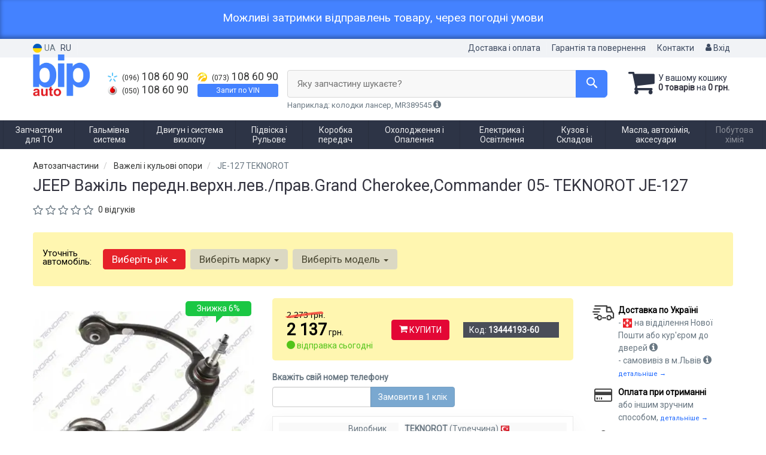

--- FILE ---
content_type: text/html; charset=UTF-8
request_url: https://bipauto.com.ua/ua/13444193-teknorot-je127.html
body_size: 25312
content:

<!DOCTYPE html>
<html class="no-js" lang="uk">

    <head>
                <meta charset="utf-8">
        <meta http-equiv="x-ua-compatible" content="ie=edge">
        <meta name="viewport" content="width=device-width, initial-scale=1, user-scalable=no, maximum-scale=1">
        <title>JEEP Важіль передн.верхн.лев./прав.Grand Cherokee,Commander 05- TEKNOROT JE-127 — ціна 2137 грн | Купуйте з доставкою в BipAuto.com.ua</title>
<meta name="description" content="TEKNOROT JEEP Важіль передн.верхн.лев./прав.Grand Cherokee,Commander 05- JE-127 TEKNOROT TEKNOROT JE-127 — вигідна ціна на оригінальні автозапчастини в інтернет-магазині BIP AUTO. Доставка по Києву, Львову, Харкову та Україні. Підбір запчастин по марці авто. Безкоштовна консультація." />
<meta property="og:locale" content="ua_UA">
<meta property="og:type" content="product">
<meta property="og:image" content="https://bipauto.com.ua/imgs/013/444/193/13444193.webp">
<meta property="og:title" content="JEEP Важіль передн.верхн.лев./прав.Grand Cherokee,Commander 05- TEKNOROT JE-127 — ціна 2137 грн | Купуйте з доставкою в BipAuto.com.ua">
<meta property="og:url" content="https://bipauto.com.ua/13444193-teknorot-je127.html">
<meta property="og:description" content="TEKNOROT JEEP Важіль передн.верхн.лев./прав.Grand Cherokee,Commander 05- JE-127 TEKNOROT TEKNOROT JE-127 — вигідна ціна на оригінальні автозапчастини в інтернет-магазині BIP AUTO. Доставка по Києву, Львову, Харкову та Україні. Підбір запчастин по марці авто. Безкоштовна консультація.">
<link rel="alternate" hreflang="ru" href="https://bipauto.com.ua/13444193-teknorot-je127.html"/>
<link rel="alternate" hreflang="uk" href="https://bipauto.com.ua/ua/13444193-teknorot-je127.html"/>
<link rel="alternate" hreflang="uk-UA" href="https://bipauto.com.ua/ua/13444193-teknorot-je127.html"/>
<link rel="alternate" hreflang="ru-UA" href="https://bipauto.com.ua/13444193-teknorot-je127.html"/>
<link rel="alternate" hreflang="x-default" href="https://bipauto.com.ua/ua/13444193-teknorot-je127.html"/>
<link rel="canonical" href="https://bipauto.com.ua/ua/13444193-teknorot-je127.html"/>
<link rel="stylesheet" type="text/css" href="https://bipauto.com.ua/apps/bipauto/templates/css/assets.header.min.css?v=1764536342" />
    <link rel="preload" href="https://bipauto.com.ua/templates/js/photoswipe/photoswipe.css?v=1734180505" as="style" onload="this.onload=null;this.rel='stylesheet'">
    <script type="module" src="https://bipauto.com.ua/templates/js/module.js?v=1743581945"></script>
    <meta name="format-detection" content="telephone=no">
        <link href="https://bipauto.com.ua/apps/bipauto/templates/favicon.ico" rel="shortcut icon">
        <script>
                        (function(e,t){typeof mod1ule!="undefined"&&module.exports?module.exports=t():typeof define=="function"&&define.amd?define(t):this[e]=t()})("$script",function(){function p(e,t){for(var n=0,i=e.length;n<i;++n)if(!t(e[n]))return r;return 1}function d(e,t){p(e,function(e){return t(e),1})}function v(e,t,n){function g(e){return e.call?e():u[e]}function y(){if(!--h){u[o]=1,s&&s();for(var e in f)p(e.split("|"),g)&&!d(f[e],g)&&(f[e]=[])}}e=e[i]?e:[e];var r=t&&t.call,s=r?t:n,o=r?e.join(""):t,h=e.length;return setTimeout(function(){d(e,function t(e,n){if(e===null)return y();!n&&!/^https?:\/\//.test(e)&&c&&(e=e.indexOf(".js")===-1?c+e+".js":c+e);if(l[e])return o&&(a[o]=1),l[e]==2?y():setTimeout(function(){t(e,!0)},0);l[e]=1,o&&(a[o]=1),m(e,y)})},0),v}function m(n,r){var i=e.createElement("script"),u;i.onload=i.onerror=i[o]=function(){if(i[s]&&!/^c|loade/.test(i[s])||u)return;i.onload=i[o]=null,u=1,l[n]=2,r()},i.async=1,i.src=h?n+(n.indexOf("?")===-1?"?":"&")+h:n,t.insertBefore(i,t.lastChild)}var e=document,t=e.getElementsByTagName("head")[0],n="string",r=!1,i="push",s="readyState",o="onreadystatechange",u={},a={},f={},l={},c,h;return v.get=m,v.order=function(e,t,n){(function r(i){i=e.shift(),e.length?v(i,r):v(i,t,n)})()},v.path=function(e){c=e},v.urlArgs=function(e){h=e},v.ready=function(e,t,n){e=e[i]?e:[e];var r=[];return!d(e,function(e){u[e]||r[i](e)})&&p(e,function(e){return u[e]})?t():!function(e){f[e]=f[e]||[],f[e][i](t),n&&n(r)}(e.join("|")),v},v.done=function(e){v([null],e)},v});
            $script('//ajax.googleapis.com/ajax/libs/jquery/1.11.3/jquery.min.js', 'jquery');
        </script>

        <link rel="preconnect" href="https://fonts.googleapis.com">
        <link rel="preconnect" href="https://fonts.gstatic.com" crossorigin>
        <link href="https://fonts.googleapis.com/css2?family=Roboto&display=swap" rel="stylesheet">

            <!-- Google tag (gtag.js) -->
    <script async src="https://www.googletagmanager.com/gtag/js?id=G-N1HX1E19QH"></script>
    <script>
        window.dataLayer = window.dataLayer || [];
        function gtag(){dataLayer.push(arguments);}
        gtag('js', new Date());
        gtag('config', 'G-N1HX1E19QH');

                                    gtag('config', '793838557', {'allow_enhanced_conversions': true});
                        </script>
        <!-- Google Tag Manager -->
    <script>(function(w,d,s,l,i){w[l]=w[l]||[];w[l].push({'gtm.start':
                new Date().getTime(),event:'gtm.js'});var f=d.getElementsByTagName(s)[0],
            j=d.createElement(s),dl=l!='dataLayer'?'&l='+l:'';j.async=true;j.src=
            'https://www.googletagmanager.com/gtm.js?id='+i+dl;f.parentNode.insertBefore(j,f);
        })(window,document,'script','dataLayer','GTM-KKRFVWD');</script>
    <!-- End Google Tag Manager -->
        </head>

<body data-lang="ua" class="">
    <!-- Google Tag Manager (noscript) -->
    <noscript><iframe src="https://www.googletagmanager.com/ns.html?id=GTM-KKRFVWD"
                      height="0" width="0" style="display:none;visibility:hidden"></iframe></noscript>
    <!-- End Google Tag Manager (noscript) -->
    
<div id="HeadInfo" style="box-shadow: 0 -3px 6px 1px rgba(0, 0, 0, 0.3) inset;background: var(--bg-header-info, #4482ff); padding: 20px; color: var(--color-header-info, #fff); margin: 0px; font-size: 19px; line-height: 19px; text-align: center" data-nosnippet>
    <div class="container">
        <p>Можливі затримки відправлень товару, через погодні умови</p>        <div class="HeadInfo_close" data-md5="e3dc2defc18667359659625f2f975e4b"></div>
    </div>
</div>

    <div class="wrap-content">
        <!-- header area start -->
        <div class="header-area">

            <div class="header-top">
                <div class="container" id="header-container">
                    <div class="row">
                        <div class="col-md-12">
                            <div class="single-menu single-menu-left pull-left">
                                    
<nav class="menu-lang">
    <ul>
                    <li class="lastbdr">
                <i class="phone-icon uk-flag"></i>&nbsp;UA
            </li>
            <li>
                <a data-lang="ru" href="/13444193-teknorot-je127.html">RU</a>
            </li>
            </ul>
</nav>
                            </div>
                            <div class="single-menu-left pull-right">
                                                                <div class="single-menu">
                                    <nav>
                                        <ul>
                                            <li>
                                                <a href="https://bipauto.com.ua/ua/pages/payment_delivery">Доставка і оплата</a>
                                            </li>
                                            <li class="hidden-xs hidden-sm">
                                                <a href="https://bipauto.com.ua/ua/pages/guaran">Гарантія та повернення</a>
                                            </li>
                                            <li>
                                                <a href="https://bipauto.com.ua/ua/contact">Контакти</a>
                                            </li>
                                            <li>
                                                
    <a href="#" class="btn-sign-login lastbdr" data-mfp-src="https://bipauto.com.ua/ua/ajax/login" >
        <i class="iconcar-user"></i> Вхід    </a>



                                                </li>
                                        </ul>
                                    </nav>
                                </div>
                                                            </div>
                        </div>

                    </div>
                </div>
            </div>            <div class="header-menu">
                <div class="container">
                    <div class="row">
                    <div class="col-md-12">
                        <div class="wrap-header-menu">
                        <div class="header-logo pull-left">
                            <div class="logo-area">
                                
<a href="https://bipauto.com.ua/ua">
    <img src="https://bipauto.com.ua/apps/bipauto/templates/img/logo.png"
         alt="BipAuto.com.ua"
            >
</a>
                            </div>
                        </div>
                        <div class="pull-left phone_case">

                            <div class="pull-left phone_case">
                                <ul class="list-unstyled pull-left list-phone">
                                                                        <li>
                                        <a href="tel:+380961086090">                                        <i class="phone-icon kyivstar"></i>&nbsp;<small>(096)</small> 108 60 90                                        </a>                                    </li>

                                                                        <li>
                                        <a href="tel:+380501086090">                                        <i class="phone-icon mts"></i>&nbsp;<small>(050)</small> 108 60 90                                        </a>                                    </li>
                                </ul>
                                <ul class="list-unstyled pull-left">
                                                                        <li>
                                        <a href="tel:+380731086090">                                        <i class="phone-icon life"></i>&nbsp;<small>(073)</small> 108 60 90                                        </a>                                    </li>
                                    <li class="wrap-btn-vin">
                                        <button type="button" class="btn btn-success btn-vin--header btn-xs magnific-ajax" data-mfp-src="https://bipauto.com.ua/ua/ajax/order_vin">
                                            Запит по VIN                                         </button>
                                    </li>
                                </ul>

                                <ul class="list-unstyled pull-left timetable hidden-xs hidden-sm hidden-md">
                                    <li class="first">
                                        Пн-Пт:&nbsp;<span>9:30-18:00</span>
                                    </li>
                                    <li>
                                        &nbsp;&nbsp;&nbsp;&nbsp;&nbsp;&nbsp;Сб:&nbsp;<span>9:30-14:00</span>
                                    </li>
                                    <li>
                                        &nbsp;&nbsp;&nbsp;&nbsp;&nbsp;&nbsp;Нд:&nbsp;<span>вихідний</span>
                                    </li>
                                </ul>
                            </div>
                        </div>
                                                <div class="header-cart pull-right">
                            <div class="shopping-cart expand" id="basket">
                                                    <i class="iconcar-cart"></i>
                        <div style="margin-top: 10px" class="hidden-sm">
                        У вашому кошику<br/>
                        <strong>0 товарів</strong> на <strong class="price-order">0 грн.</strong>
                        </div>
                                                </div>
                        </div>
                        
                        <div class="header-center">
                                <div class="search-box"
         data-mod-id=""
         data-typ-id=""
         data-year=""
        >
                    <div class="input-group">
                <span class="input-group-btn hidden-pc">
                    <button class="btn btn-lg btn-primary wsnavtoggle" type="button"><i class="iconcar-menu"></i></button>
                </span>

                <div class="adv-search-btn" aria-controls="adv-search-modal">
                    Яку запчастину шукаєте?                </div>
                <span class="input-group-btn">
                    <button aria-controls="adv-search-modal" aria-label="Search" class="btn btn-primary btn-lg" id="btn-search" type="submit"><i class="iconcar-search"></i></button>
                </span>
            </div>
                        <span id="helpBlock" class="help-block hidden-sm" data-toggle="popover" data-trigger="hover" data-placement="bottom" data-container="body" data-content='
                  <p>Ви можете здійснювати пошук по:</p>
                  <dl>
                    <dt>- назвою запчастини і/або назвою автомобіля</dt>
                    <dd>Наприклад: "амортизатор кіа ріо" или "свічки Passat";</li></dd>

                    <dt>- артикулу запчастини або артикулу і бренду запчастини</dt>
                    <dd>Наприклад: "IK16TT" або "Denso IW20";</dd>

                    <dt>- оригінальному номеру запчастини</dt>
                    <dd>Наприклад: "7700109812"</dd>
                  </dl>'>Наприклад: колодки лансер, MR389545 <i class="iconcar-information"></i>
            </span>
                        </div>
                        </div>
                    </div>
                    </div>
                    </div>
                </div>
            </div>

                            <div class="wsmenucontainer clearfix  wsmenucontainer--doc_tovar">
    <div class="overlapblackbg"></div>


    <div class="wsmobileheader clearfix">
        <a class="animated-arrow wsnavtoggle"><span></span></a>
    </div>

    <nav class="wsdownmenu wsmenu clearfix" id="wsmenu">
        <ul class="wsdown-mobile wsdownmenu-list wsmenu-list">
                                                                        <li class="wsdown-zapchasti-dlya-to ">
                        <span class="main-cat wsdownmenu-submenu"
                                                        >
                                                                                    Запчастини для ТО                        </span>
                    
                    

                        <div class="megamenu clearfix">
                            <div class="typography-text clearfix">
                                                            <div class="col-lg-3 col-md-3 col-xs-12 link-list">
                                    <ul>
                                        <li class="title">Рідина</li>

                                                                                                                                <li>
                                                                                                <a href="https://bipauto.com.ua/ua/zapchasti-dlya-to/zhidkosty-tormoznaja">
                                                                                                                                                        Гальмівна рідина                                                                                                </a>
                                                                                            </li>
                                                                                                                                <li>
                                                                                                <a href="https://bipauto.com.ua/ua/zapchasti-dlya-to/antifriz">
                                                                                                                                                        Антифриз                                                                                                </a>
                                                                                            </li>
                                                                            </ul>
                                </div>
                                                            <div class="col-lg-3 col-md-3 col-xs-12 link-list">
                                    <ul>
                                        <li class="title">Фільтри</li>

                                                                                                                                <li>
                                                                                                <a href="https://bipauto.com.ua/ua/dvigately-i-sistema-vyhlopa/maslyanyj-filytr">
                                                                                                                                                        Масляний фільтр                                                                                                </a>
                                                                                            </li>
                                                                                                                                <li>
                                                                                                <a href="https://bipauto.com.ua/ua/dvigately-i-sistema-vyhlopa/vozdushnyj-filytr">
                                                                                                                                                        Повітряний фільтр                                                                                                </a>
                                                                                            </li>
                                                                                                                                <li>
                                                                                                <a href="https://bipauto.com.ua/ua/dvigately-i-sistema-vyhlopa/filytr-salona">
                                                                                                                                                        Фільтр салону                                                                                                </a>
                                                                                            </li>
                                                                                                                                <li>
                                                                                                <a href="https://bipauto.com.ua/ua/dvigately-i-sistema-vyhlopa/toplivnyj-filytr">
                                                                                                                                                        Паливний фільтр                                                                                                </a>
                                                                                            </li>
                                                                            </ul>
                                </div>
                                                            <div class="col-lg-3 col-md-3 col-xs-12 link-list">
                                    <ul>
                                        <li class="title">Масла</li>

                                                                                                                                <li>
                                                                                                <a href="https://bipauto.com.ua/ua/zapchasti-dlya-to/maslo">
                                                                                                                                                        Моторне масло                                                                                                </a>
                                                                                            </li>
                                                                                                                                <li>
                                                                                                <a href="https://bipauto.com.ua/ua/zapchasti-dlya-to/maslo-transmissionnoje">
                                                                                                                                                        Трансмісійне масло                                                                                                </a>
                                                                                            </li>
                                                                                                                                <li>
                                                                                                <a href="https://bipauto.com.ua/ua/zapchasti-dlya-to/maslo-gur">
                                                                                                                                                        Масло ГПК                                                                                                </a>
                                                                                            </li>
                                                                            </ul>
                                </div>
                                                            <div class="col-lg-3 col-md-3 col-xs-12 link-list">
                                    <ul>
                                        <li class="title">ТО двигуна</li>

                                                                                                                                <li>
                                                                                                <a href="https://bipauto.com.ua/ua/dvigately-i-sistema-vyhlopa/remeny-grm">
                                                                                                                                                        Ремінь ГРМ                                                                                                </a>
                                                                                            </li>
                                                                                                                                <li>
                                                                                                <a href="https://bipauto.com.ua/ua/dvigately-i-sistema-vyhlopa/komplekt-remeny-rolik">
                                                                                                                                                        Комплект ГРМ                                                                                                </a>
                                                                                            </li>
                                                                                                                                <li>
                                                                                                <a href="https://bipauto.com.ua/ua/dvigately-i-sistema-vyhlopa/natyazhnoj-rolik-remnya-grm">
                                                                                                                                                        Ролики ГРМ                                                                                                </a>
                                                                                            </li>
                                                                                                                                <li>
                                                                                                <a href="https://bipauto.com.ua/ua/dvigately-i-sistema-vyhlopa/cepy-grm">
                                                                                                                                                        Ланцюг ГРМ                                                                                                </a>
                                                                                            </li>
                                                                                                                                <li>
                                                                                                <a href="https://bipauto.com.ua/ua/dvigately-i-sistema-vyhlopa/natyazhitely-cepi-grm">
                                                                                                                                                        Натягувач ланцюга ГРМ                                                                                                </a>
                                                                                            </li>
                                                                                                                                <li>
                                                                                                <a href="https://bipauto.com.ua/ua/dvigately-i-sistema-vyhlopa/natyazhitely-remnya-grm">
                                                                                                                                                        Натягувач ременя ГРМ                                                                                                </a>
                                                                                            </li>
                                                                                                                                <li>
                                                                                                <a href="https://bipauto.com.ua/ua/ohlazhdenije-i-otoplenije/vodyanoj-nasos-pompa">
                                                                                                                                                        Помпа                                                                                                </a>
                                                                                            </li>
                                                                                                                                <li>
                                                                                                <a href="https://bipauto.com.ua/ua/dvigately-i-sistema-vyhlopa/privodnoj-remeny">
                                                                                                                                                        Приводний ремінь                                                                                                </a>
                                                                                            </li>
                                                                                                                                <li>
                                                                                                <a href="https://bipauto.com.ua/ua/dvigately-i-sistema-vyhlopa/klinovoj-remeny">
                                                                                                                                                        Ролик ременя приводного                                                                                                </a>
                                                                                            </li>
                                                                                                                                <li>
                                                                                                <a href="https://bipauto.com.ua/ua/elektrika-i-osveshhenije/svechi">
                                                                                                                                                        Свічки                                                                                                </a>
                                                                                            </li>
                                                                                                                                <li>
                                                                                                <a href="https://bipauto.com.ua/ua/elektrika-i-osveshhenije/provoda-vysokovolytnyje">
                                                                                                                                                        Високовольтні дроти                                                                                                </a>
                                                                                            </li>
                                                                            </ul>
                                </div>
                                                            <div class="col-lg-3 col-md-3 col-xs-12 link-list">
                                    <ul>
                                        <li class="title">ТО гальмової системи</li>

                                                                                                                                <li>
                                                                                                <a href="https://bipauto.com.ua/ua/tormoznaja-sistema/tormoznyje-kolodki">
                                                                                                                                                        Гальмівні колодки                                                                                                </a>
                                                                                            </li>
                                                                                                                                <li>
                                                                                                <a href="https://bipauto.com.ua/ua/tormoznaja-sistema/tormoznyje-diski">
                                                                                                                                                        Гальмівні диски                                                                                                </a>
                                                                                            </li>
                                                                                                                                <li>
                                                                                                <a href="https://bipauto.com.ua/ua/tormoznaja-sistema/tormoznoj-baraban">
                                                                                                                                                        Гальмівний барабан                                                                                                </a>
                                                                                            </li>
                                                                            </ul>
                                </div>
                                                            <div class="col-lg-3 col-md-3 col-xs-12 link-list">
                                    <ul>
                                        <li class="title">ТО ходової частини</li>

                                                                                                                                <li>
                                                                                                <a href="https://bipauto.com.ua/ua/podveska-i-rulevoje/amortizator">
                                                                                                                                                        Амортизатори                                                                                                </a>
                                                                                            </li>
                                                                                                                                <li>
                                                                                                <a href="https://bipauto.com.ua/ua/podveska-i-rulevoje/pruzhiny-i-ressory">
                                                                                                                                                        Пружина підвіски                                                                                                </a>
                                                                                            </li>
                                                                                                                                <li>
                                                                                                <a href="https://bipauto.com.ua/ua/podveska-i-rulevoje/stabilizator">
                                                                                                                                                        Стабілізатор                                                                                                </a>
                                                                                            </li>
                                                                                                                                <li>
                                                                                                <a href="https://bipauto.com.ua/ua/podveska-i-rulevoje/rulevaja-tyaga-i-nakonechnik">
                                                                                                                                                        Рульова тяга і наконечник                                                                                                </a>
                                                                                            </li>
                                                                            </ul>
                                </div>
                                                            <div class="col-lg-3 col-md-3 col-xs-12 link-list">
                                    <ul>
                                        <li class="title">Електрика</li>

                                                                                                                                <li>
                                                                                                <a href="https://bipauto.com.ua/ua/elektrika-i-osveshhenije/akkumulyator">
                                                                                                                                                        Акумулятор                                                                                                </a>
                                                                                            </li>
                                                                                                                                <li>
                                                                                                <a href="https://bipauto.com.ua/ua/elektrika-i-osveshhenije/svechi">
                                                                                                                                                        Свічки                                                                                                </a>
                                                                                            </li>
                                                                            </ul>
                                </div>
                                                            <div class="col-lg-3 col-md-3 col-xs-12 link-list">
                                    <ul>
                                        <li class="title">--</li>

                                                                                                                                <li>
                                                                                                <a href="https://bipauto.com.ua/ua/zapchasti-dlya-to/komplekt-dlya-to">
                                                                                                                                                        Комплект для ТО                                                                                                </a>
                                                                                            </li>
                                                                            </ul>
                                </div>
                                                        </div>

                                                    </div>

                    
                                            </li>
                                                                                            <li class="wsdown-tormoznaja-sistema ">
                        <span class="main-cat wsdownmenu-submenu"
                                                        >
                                                                                    Гальмівна система                        </span>
                    
                    

                        <div class="megamenu clearfix">
                            <div class="typography-text clearfix">
                                                            <div class="col-lg-3 col-md-3 col-xs-12 link-list">
                                    <ul>
                                        <li class="title">Гальмівні елементи</li>

                                                                                                                                <li>
                                                                                                <a href="https://bipauto.com.ua/ua/tormoznaja-sistema/tormoznyje-kolodki">
                                                                                                                                                        Гальмівні колодки                                                                                                </a>
                                                                                            </li>
                                                                                                                                <li>
                                                                                                <a href="https://bipauto.com.ua/ua/tormoznaja-sistema/tormoznyje-diski">
                                                                                                                                                        Гальмівні диски                                                                                                </a>
                                                                                            </li>
                                                                                                                                <li>
                                                                                                <a href="https://bipauto.com.ua/ua/tormoznaja-sistema/tormoznoj-baraban">
                                                                                                                                                        Гальмівний барабан                                                                                                </a>
                                                                                            </li>
                                                                                                                                <li>
                                                                                                <a href="https://bipauto.com.ua/ua/tormoznaja-sistema/tros-ruchnika">
                                                                                                                                                        Трос ручника                                                                                                </a>
                                                                                            </li>
                                                                                                                                <li>
                                                                                                <a href="https://bipauto.com.ua/ua/tormoznaja-sistema/remkomplekty-tormoznoj-sistemy">
                                                                                                                                                        Ремкомплекти гальмівної системи                                                                                                </a>
                                                                                            </li>
                                                                                                                                <li>
                                                                                                <a href="https://bipauto.com.ua/ua/tormoznaja-sistema/vakuumnyj-nasos">
                                                                                                                                                        Вакуумний насос                                                                                                </a>
                                                                                            </li>
                                                                                                                                <li>
                                                                                                <a href="https://bipauto.com.ua/ua/tormoznaja-sistema/komplektujushhije-kolodok">
                                                                                                                                                        Комплектуючі колодок                                                                                                </a>
                                                                                            </li>
                                                                            </ul>
                                </div>
                                                            <div class="col-lg-3 col-md-3 col-xs-12 link-list">
                                    <ul>
                                        <li class="title">Гідравліка</li>

                                                                                                                                <li>
                                                                                                <a href="https://bipauto.com.ua/ua/tormoznaja-sistema/tormoznoj-shlang">
                                                                                                                                                        Гальмівний шланг                                                                                                </a>
                                                                                            </li>
                                                                                                                                <li>
                                                                                                <a href="https://bipauto.com.ua/ua/tormoznaja-sistema/tormoznaja-trubka">
                                                                                                                                                        Гальмівна трубка                                                                                                </a>
                                                                                            </li>
                                                                                                                                <li>
                                                                                                <a href="https://bipauto.com.ua/ua/tormoznaja-sistema/glavnyj-tormoznoj-cilindr">
                                                                                                                                                        Головний гальмівний циліндр                                                                                                </a>
                                                                                            </li>
                                                                                                                                <li>
                                                                                                <a href="https://bipauto.com.ua/ua/tormoznaja-sistema/rabochij-tormoznoj-cilindr">
                                                                                                                                                        Робочий гальмівний циліндр                                                                                                </a>
                                                                                            </li>
                                                                                                                                <li>
                                                                                                <a href="https://bipauto.com.ua/ua/tormoznaja-sistema/kolesnyj-tormoznoj-cilindr">
                                                                                                                                                        Колісний гальмівний циліндр                                                                                                </a>
                                                                                            </li>
                                                                                                                                <li>
                                                                                                <a href="https://bipauto.com.ua/ua/tormoznaja-sistema/tormoznoj-support">
                                                                                                                                                        Супорт                                                                                                </a>
                                                                                            </li>
                                                                                                                                <li>
                                                                                                <a href="https://bipauto.com.ua/ua/tormoznaja-sistema/remkomplekt-glavnogo-tormoznogo-cilindra">
                                                                                                                                                        Ремкомплект головного гальмівного циліндра                                                                                                </a>
                                                                                            </li>
                                                                                                                                <li>
                                                                                                <a href="https://bipauto.com.ua/ua/tormoznaja-sistema/usilitely-tormoznoj-sistemy">
                                                                                                                                                        Підсилювач гальм                                                                                                </a>
                                                                                            </li>
                                                                                                                                <li>
                                                                                                <a href="https://bipauto.com.ua/ua/tormoznaja-sistema/raspredelitely-tormoznyh-usilij">
                                                                                                                                                        Розподільник гальмівних зусиль                                                                                                </a>
                                                                                            </li>
                                                                                                                                <li>
                                                                                                <a href="https://bipauto.com.ua/ua/tormoznaja-sistema/bachok-tormoznoj-zhidkosti">
                                                                                                                                                        Бачок гальмівної рідини                                                                                                </a>
                                                                                            </li>
                                                                            </ul>
                                </div>
                                                            <div class="col-lg-3 col-md-3 col-xs-12 link-list">
                                    <ul>
                                        <li class="title">Електронні компоненти</li>

                                                                                                                                <li>
                                                                                                <a href="https://bipauto.com.ua/ua/tormoznaja-sistema/datchik-abs">
                                                                                                                                                        Датчик АБС                                                                                                </a>
                                                                                            </li>
                                                                                                                                <li>
                                                                                                <a href="https://bipauto.com.ua/ua/tormoznaja-sistema/datchik-iznosa-tormoznyh-kolodok">
                                                                                                                                                        Датчик зносу гальмівних колодок                                                                                                </a>
                                                                                            </li>
                                                                                                                                <li>
                                                                                                <a href="https://bipauto.com.ua/ua/tormoznaja-sistema/datchik-stop-signala">
                                                                                                                                                        Датчик стоп сигналу                                                                                                </a>
                                                                                            </li>
                                                                                                                                <li>
                                                                                                <a href="https://bipauto.com.ua/ua/tormoznaja-sistema/komplektujushhije-abs">
                                                                                                                                                        Комплектуючі АБС                                                                                                </a>
                                                                                            </li>
                                                                                                                                <li>
                                                                                                <a href="https://bipauto.com.ua/ua/tormoznaja-sistema/datchik-jesp">
                                                                                                                                                        Датчик ЕСП                                                                                                </a>
                                                                                            </li>
                                                                            </ul>
                                </div>
                                                        </div>

                                                    </div>

                    
                                            </li>
                                                                                            <li class="wsdown-dvigately-i-sistema-vyhlopa ">
                        <span class="main-cat wsdownmenu-submenu"
                                                        >
                                                                                    Двигун і система вихлопу                        </span>
                    
                    

                        <div class="megamenu clearfix">
                            <div class="typography-text clearfix">
                                                            <div class="col-lg-3 col-md-3 col-xs-12 link-list">
                                    <ul>
                                        <li class="title">Деталі двигуна</li>

                                                                                                                                <li>
                                                                                                <a href="https://bipauto.com.ua/ua/dvigately-i-sistema-vyhlopa/kolyca-porshnevyje">
                                                                                                                                                        Поршневі кільця                                                                                                </a>
                                                                                            </li>
                                                                                                                                <li>
                                                                                                <a href="https://bipauto.com.ua/ua/dvigately-i-sistema-vyhlopa/porshnya">
                                                                                                                                                        Поршня                                                                                                </a>
                                                                                            </li>
                                                                                                                                <li>
                                                                                                <a href="https://bipauto.com.ua/ua/dvigately-i-sistema-vyhlopa/klapana-vpusknyje">
                                                                                                                                                        Клапана впускні                                                                                                </a>
                                                                                            </li>
                                                                                                                                <li>
                                                                                                <a href="https://bipauto.com.ua/ua/dvigately-i-sistema-vyhlopa/klapana-vypusknyje">
                                                                                                                                                        Клапана випускні                                                                                                </a>
                                                                                            </li>
                                                                                                                                <li>
                                                                                                <a href="https://bipauto.com.ua/ua/dvigately-i-sistema-vyhlopa/salyniki-klapanov">
                                                                                                                                                        Сальники клапанів                                                                                                </a>
                                                                                            </li>
                                                                                                                                <li>
                                                                                                <a href="https://bipauto.com.ua/ua/dvigately-i-sistema-vyhlopa/gidrokompensatory">
                                                                                                                                                        Гідрокомпенсатори                                                                                                </a>
                                                                                            </li>
                                                                                                                                <li>
                                                                                                <a href="https://bipauto.com.ua/ua/dvigately-i-sistema-vyhlopa/bolty-golovki-bloka-cilindrov">
                                                                                                                                                        Болти головки блоку циліндрів                                                                                                </a>
                                                                                            </li>
                                                                                                                                <li>
                                                                                                <a href="https://bipauto.com.ua/ua/dvigately-i-sistema-vyhlopa/raspredval">
                                                                                                                                                        Шток                                                                                                </a>
                                                                                            </li>
                                                                                                                                <li>
                                                                                                <a href="https://bipauto.com.ua/ua/dvigately-i-sistema-vyhlopa/salynik-raspredvala">
                                                                                                                                                        Сальник распредвала                                                                                                </a>
                                                                                            </li>
                                                                                                                                <li>
                                                                                                <a href="https://bipauto.com.ua/ua/dvigately-i-sistema-vyhlopa/kolenval">
                                                                                                                                                        Коленвал                                                                                                </a>
                                                                                            </li>
                                                                                                                                <li>
                                                                                                <a href="https://bipauto.com.ua/ua/dvigately-i-sistema-vyhlopa/salynik-kolenvala">
                                                                                                                                                        Сальник коленвала                                                                                                </a>
                                                                                            </li>
                                                                                                                                <li>
                                                                                                <a href="https://bipauto.com.ua/ua/dvigately-i-sistema-vyhlopa/shkiv-kolenvala-demfer">
                                                                                                                                                        Шків коленвала / Демпфер                                                                                                </a>
                                                                                            </li>
                                                                                                                                <li>
                                                                                                <a href="https://bipauto.com.ua/ua/dvigately-i-sistema-vyhlopa/maslyanyj-nasos">
                                                                                                                                                        Масляный насос                                                                                                </a>
                                                                                            </li>
                                                                                                                                <li>
                                                                                                <a href="https://bipauto.com.ua/ua/dvigately-i-sistema-vyhlopa/poddon">
                                                                                                                                                        Піддон                                                                                                </a>
                                                                                            </li>
                                                                                                                                <li>
                                                                                                <a href="https://bipauto.com.ua/ua/dvigately-i-sistema-vyhlopa/shatun">
                                                                                                                                                        Шатун                                                                                                </a>
                                                                                            </li>
                                                                                                                                <li>
                                                                                                <a href="https://bipauto.com.ua/ua/dvigately-i-sistema-vyhlopa/vkladyshi-korennyje">
                                                                                                                                                        Вкладиші корінні                                                                                                </a>
                                                                                            </li>
                                                                                                                                <li>
                                                                                                <a href="https://bipauto.com.ua/ua/dvigately-i-sistema-vyhlopa/vkladyshi-shatunnyje">
                                                                                                                                                        Вкладиші шатунові                                                                                                </a>
                                                                                            </li>
                                                                                                                                <li>
                                                                                                <a href="https://bipauto.com.ua/ua/dvigately-i-sistema-vyhlopa/podushki-dvigatelya">
                                                                                                                                                        Подушки двигуна                                                                                                </a>
                                                                                            </li>
                                                                                                                                <li>
                                                                                                <a href="https://bipauto.com.ua/ua/dvigately-i-sistema-vyhlopa/prochije-elementy-dvigatelya">
                                                                                                                                                        Інші елементи двигуна                                                                                                </a>
                                                                                            </li>
                                                                                                                                <li>
                                                                                                <a href="https://bipauto.com.ua/ua/dvigately-i-sistema-vyhlopa/regulirovochnaja-shajba-klapanov">
                                                                                                                                                        Регулювальна шайба клапанів                                                                                                </a>
                                                                                            </li>
                                                                                                                                <li>
                                                                                                <a href="https://bipauto.com.ua/ua/dvigately-i-sistema-vyhlopa/napravlyajushhaja-klapanov">
                                                                                                                                                        Направляючі клапанів                                                                                                </a>
                                                                                            </li>
                                                                            </ul>
                                </div>
                                                            <div class="col-lg-3 col-md-3 col-xs-12 link-list">
                                    <ul>
                                        <li class="title">Ремені, ланцюги, натягувачі</li>

                                                                                                                                <li>
                                                                                                <a href="https://bipauto.com.ua/ua/dvigately-i-sistema-vyhlopa/remeny-grm">
                                                                                                                                                        Ремінь ГРМ                                                                                                </a>
                                                                                            </li>
                                                                                                                                <li>
                                                                                                <a href="https://bipauto.com.ua/ua/dvigately-i-sistema-vyhlopa/natyazhnoj-rolik-remnya-grm">
                                                                                                                                                        Натяжний ролик ременя ГРМ                                                                                                </a>
                                                                                            </li>
                                                                                                                                <li>
                                                                                                <a href="https://bipauto.com.ua/ua/dvigately-i-sistema-vyhlopa/natyazhitely-remnya-grm">
                                                                                                                                                        Натягувач ременя ГРМ                                                                                                </a>
                                                                                            </li>
                                                                                                                                <li>
                                                                                                <a href="https://bipauto.com.ua/ua/dvigately-i-sistema-vyhlopa/privodnoj-remeny">
                                                                                                                                                        Привідний ремінь                                                                                                </a>
                                                                                            </li>
                                                                                                                                <li>
                                                                                                <a href="https://bipauto.com.ua/ua/dvigately-i-sistema-vyhlopa/klinovoj-remeny">
                                                                                                                                                        Ролик привідного ременя                                                                                                </a>
                                                                                            </li>
                                                                                                                                <li>
                                                                                                <a href="https://bipauto.com.ua/ua/dvigately-i-sistema-vyhlopa/komplekt-remeny-rolik">
                                                                                                                                                        Комплект ГРМ                                                                                                </a>
                                                                                            </li>
                                                                                                                                <li>
                                                                                                <a href="https://bipauto.com.ua/ua/dvigately-i-sistema-vyhlopa/cepy-grm">
                                                                                                                                                        Ланцюг ГРМ                                                                                                </a>
                                                                                            </li>
                                                                                                                                <li>
                                                                                                <a href="https://bipauto.com.ua/ua/dvigately-i-sistema-vyhlopa/natyazhitely-cepi-grm">
                                                                                                                                                        Натягувач ланцюга ГРМ                                                                                                </a>
                                                                                            </li>
                                                                                                                                <li>
                                                                                                <a href="https://bipauto.com.ua/ua/dvigately-i-sistema-vyhlopa/uspokoitely-cepi-grm">
                                                                                                                                                        Заспокоювач ланцюга ГРМ                                                                                                </a>
                                                                                            </li>
                                                                            </ul>
                                </div>
                                                            <div class="col-lg-3 col-md-3 col-xs-12 link-list">
                                    <ul>
                                        <li class="title">Фільтри</li>

                                                                                                                                <li>
                                                                                                <a href="https://bipauto.com.ua/ua/dvigately-i-sistema-vyhlopa/vozdushnyj-filytr">
                                                                                                                                                        Повітряний фільтр                                                                                                </a>
                                                                                            </li>
                                                                                                                                <li>
                                                                                                <a href="https://bipauto.com.ua/ua/dvigately-i-sistema-vyhlopa/maslyanyj-filytr">
                                                                                                                                                        Масляний фільтр                                                                                                </a>
                                                                                            </li>
                                                                                                                                <li>
                                                                                                <a href="https://bipauto.com.ua/ua/dvigately-i-sistema-vyhlopa/toplivnyj-filytr">
                                                                                                                                                        Паливний фільтр                                                                                                </a>
                                                                                            </li>
                                                                                                                                <li>
                                                                                                <a href="https://bipauto.com.ua/ua/dvigately-i-sistema-vyhlopa/filytr-salona">
                                                                                                                                                        Фільтр салону                                                                                                </a>
                                                                                            </li>
                                                                            </ul>
                                </div>
                                                            <div class="col-lg-3 col-md-3 col-xs-12 link-list">
                                    <ul>
                                        <li class="title">Прокладки</li>

                                                                                                                                <li>
                                                                                                <a href="https://bipauto.com.ua/ua/dvigately-i-sistema-vyhlopa/prokladka-gbc">
                                                                                                                                                        Прокладка ГБЦ                                                                                                </a>
                                                                                            </li>
                                                                                                                                <li>
                                                                                                <a href="https://bipauto.com.ua/ua/dvigately-i-sistema-vyhlopa/prokladka-klapannoj-kryshki">
                                                                                                                                                        Прокладка клапанної кришки                                                                                                </a>
                                                                                            </li>
                                                                                                                                <li>
                                                                                                <a href="https://bipauto.com.ua/ua/dvigately-i-sistema-vyhlopa/komplekty-prokladok">
                                                                                                                                                        Комплекти прокладок                                                                                                </a>
                                                                                            </li>
                                                                            </ul>
                                </div>
                                                            <div class="col-lg-3 col-md-3 col-xs-12 link-list">
                                    <ul>
                                        <li class="title">Управління двигуном</li>

                                                                                                                                <li>
                                                                                                <a href="https://bipauto.com.ua/ua/dvigately-i-sistema-vyhlopa/datchiki-upravlenija-dvigatelem">
                                                                                                                                                        Датчики управління двигуном                                                                                                </a>
                                                                                            </li>
                                                                                                                                <li>
                                                                                                <a href="https://bipauto.com.ua/ua/dvigately-i-sistema-vyhlopa/lyambda-zond">
                                                                                                                                                        Лямбда зонд                                                                                                </a>
                                                                                            </li>
                                                                                                                                <li>
                                                                                                <a href="https://bipauto.com.ua/ua/dvigately-i-sistema-vyhlopa/datchik-davlenija-nadduva">
                                                                                                                                                        Датчик тиску наддуву                                                                                                </a>
                                                                                            </li>
                                                                                                                                <li>
                                                                                                <a href="https://bipauto.com.ua/ua/dvigately-i-sistema-vyhlopa/datchik-temperatury-ohlazhdajushhej">
                                                                                                                                                        Датчик температури охолоджуючої рідини                                                                                                </a>
                                                                                            </li>
                                                                                                                                <li>
                                                                                                <a href="https://bipauto.com.ua/ua/dvigately-i-sistema-vyhlopa/regulyator-davlenija-topliva">
                                                                                                                                                        Регулятор тиску палива                                                                                                </a>
                                                                                            </li>
                                                                            </ul>
                                </div>
                                                            <div class="col-lg-3 col-md-3 col-xs-12 link-list">
                                    <ul>
                                        <li class="title">Паливна система</li>

                                                                                                                                <li>
                                                                                                <a href="https://bipauto.com.ua/ua/dvigately-i-sistema-vyhlopa/toplivnyj-nasos">
                                                                                                                                                        Паливний насос                                                                                                </a>
                                                                                            </li>
                                                                                                                                <li>
                                                                                                <a href="https://bipauto.com.ua/ua/dvigately-i-sistema-vyhlopa/forsunki-toplivnyje">
                                                                                                                                                        Форсунки паливні                                                                                                </a>
                                                                                            </li>
                                                                                                                                <li>
                                                                                                <a href="https://bipauto.com.ua/ua/dvigately-i-sistema-vyhlopa/karbyurator-i-komplektujushhije">
                                                                                                                                                        Карбюратор і комплектуючі                                                                                                </a>
                                                                                            </li>
                                                                                                                                <li>
                                                                                                <a href="https://bipauto.com.ua/ua/dvigately-i-sistema-vyhlopa/toplivnyj-bak">
                                                                                                                                                        Паливний бак                                                                                                </a>
                                                                                            </li>
                                                                                                                                <li>
                                                                                                <a href="https://bipauto.com.ua/ua/dvigately-i-sistema-vyhlopa/prochije-elementy-toplivnoj-sistemy">
                                                                                                                                                        Інші елементи паливної системи                                                                                                </a>
                                                                                            </li>
                                                                                                                                <li>
                                                                                                <a href="https://bipauto.com.ua/ua/dvigately-i-sistema-vyhlopa/datchik-urovnya-topliva">
                                                                                                                                                        Датчик рівня палива                                                                                                </a>
                                                                                            </li>
                                                                                                                                <li>
                                                                                                <a href="https://bipauto.com.ua/ua/dvigately-i-sistema-vyhlopa/kryshka-benzobaka">
                                                                                                                                                        Кришка бензобаку                                                                                                </a>
                                                                                            </li>
                                                                                                                                <li>
                                                                                                <a href="https://bipauto.com.ua/ua/dvigately-i-sistema-vyhlopa/tnvd">
                                                                                                                                                        ПНВТ                                                                                                </a>
                                                                                            </li>
                                                                                                                                <li>
                                                                                                <a href="https://bipauto.com.ua/ua/dvigately-i-sistema-vyhlopa/datchik-temperatury-topliva">
                                                                                                                                                        Датчик температури палива                                                                                                </a>
                                                                                            </li>
                                                                                                                                <li>
                                                                                                <a href="https://bipauto.com.ua/ua/dvigately-i-sistema-vyhlopa/datchik-davlenija-topliva">
                                                                                                                                                        Датчик тиску палива                                                                                                </a>
                                                                                            </li>
                                                                            </ul>
                                </div>
                                                            <div class="col-lg-3 col-md-3 col-xs-12 link-list">
                                    <ul>
                                        <li class="title">Турбіни</li>

                                                                                                                                <li>
                                                                                                <a href="https://bipauto.com.ua/ua/dvigately-i-sistema-vyhlopa/turbokompressor">
                                                                                                                                                        Турбіна                                                                                                </a>
                                                                                            </li>
                                                                                                                                <li>
                                                                                                <a href="https://bipauto.com.ua/ua/dvigately-i-sistema-vyhlopa/interkuler">
                                                                                                                                                        Інтеркулер                                                                                                </a>
                                                                                            </li>
                                                                                                                                <li>
                                                                                                <a href="https://bipauto.com.ua/ua/dvigately-i-sistema-vyhlopa/patrubki">
                                                                                                                                                        Патрубки                                                                                                </a>
                                                                                            </li>
                                                                                                                                <li>
                                                                                                <a href="https://bipauto.com.ua/ua/dvigately-i-sistema-vyhlopa/remkomplekt-turbiny">
                                                                                                                                                        Ремкомплект турбіни                                                                                                </a>
                                                                                            </li>
                                                                            </ul>
                                </div>
                                                            <div class="col-lg-3 col-md-3 col-xs-12 link-list">
                                    <ul>
                                        <li class="title">Система впуску</li>

                                                                                                                                <li>
                                                                                                <a href="https://bipauto.com.ua/ua/dvigately-i-sistema-vyhlopa/sistema-vpuska">
                                                                                                                                                        Система впуску                                                                                                </a>
                                                                                            </li>
                                                                                                                                <li>
                                                                                                <a href="https://bipauto.com.ua/ua/dvigately-i-sistema-vyhlopa/raskhodomer-vozduha">
                                                                                                                                                        Витратомір повітря                                                                                                </a>
                                                                                            </li>
                                                                            </ul>
                                </div>
                                                            <div class="col-lg-3 col-md-3 col-xs-12 link-list">
                                    <ul>
                                        <li class="title">Система випуску</li>

                                                                                                                                <li>
                                                                                                <a href="https://bipauto.com.ua/ua/dvigately-i-sistema-vyhlopa/glushitely-konechnyj">
                                                                                                                                                        Глушник кінцевий                                                                                                </a>
                                                                                            </li>
                                                                                                                                <li>
                                                                                                <a href="https://bipauto.com.ua/ua/dvigately-i-sistema-vyhlopa/glushitely-srednij">
                                                                                                                                                        Глушник середній                                                                                                </a>
                                                                                            </li>
                                                                                                                                <li>
                                                                                                <a href="https://bipauto.com.ua/ua/dvigately-i-sistema-vyhlopa/truba-prijemnaja">
                                                                                                                                                        Приймальна труба                                                                                                </a>
                                                                                            </li>
                                                                                                                                <li>
                                                                                                <a href="https://bipauto.com.ua/ua/dvigately-i-sistema-vyhlopa/kreplenija-vyhlopnoj-sistemy">
                                                                                                                                                        Кріплення вихлопної системи                                                                                                </a>
                                                                                            </li>
                                                                                                                                <li>
                                                                                                <a href="https://bipauto.com.ua/ua/dvigately-i-sistema-vyhlopa/prokladki-vyhlopnoj-sistemy">
                                                                                                                                                        Прокладки вихлопної системи                                                                                                </a>
                                                                                            </li>
                                                                                                                                <li>
                                                                                                <a href="https://bipauto.com.ua/ua/dvigately-i-sistema-vyhlopa/katalizator">
                                                                                                                                                        Каталізатор                                                                                                </a>
                                                                                            </li>
                                                                                                                                <li>
                                                                                                <a href="https://bipauto.com.ua/ua/dvigately-i-sistema-vyhlopa/gofra-vyhlopnoj-sistemy">
                                                                                                                                                        Гофра вихлопної системи                                                                                                </a>
                                                                                            </li>
                                                                                                                                <li>
                                                                                                <a href="https://bipauto.com.ua/ua/dvigately-i-sistema-vyhlopa/kollektor">
                                                                                                                                                        Колектор                                                                                                </a>
                                                                                            </li>
                                                                                                                                <li>
                                                                                                <a href="https://bipauto.com.ua/ua/dvigately-i-sistema-vyhlopa/prochije-elementy-vyhlopnoj-sistemy">
                                                                                                                                                        Інші елементи вихлопної системи                                                                                                </a>
                                                                                            </li>
                                                                            </ul>
                                </div>
                                                            <div class="col-lg-3 col-md-3 col-xs-12 link-list">
                                    <ul>
                                        <li class="title">--</li>

                                                                                                                                <li>
                                                                                                <a href="https://bipauto.com.ua/ua/dvigately-i-sistema-vyhlopa/rele-toplivnogo-nasosa">
                                                                                                                                                        Реле паливного насоса                                                                                                </a>
                                                                                            </li>
                                                                                                                                <li>
                                                                                                <a href="https://bipauto.com.ua/ua/dvigately-i-sistema-vyhlopa/remkomplekt-toplivnogo-nasosa">
                                                                                                                                                        Ремкомплект паливного насоса                                                                                                </a>
                                                                                            </li>
                                                                            </ul>
                                </div>
                                                        </div>

                                                    </div>

                    
                                            </li>
                                                                                            <li class="wsdown-podveska-i-rulevoje ">
                        <span class="main-cat wsdownmenu-submenu"
                                                        >
                                                                                    Підвіска і Рульове                        </span>
                    
                    

                        <div class="megamenu clearfix">
                            <div class="typography-text clearfix">
                                                            <div class="col-lg-3 col-md-3 col-xs-12 link-list">
                                    <ul>
                                        <li class="title">Підвіска</li>

                                                                                                                                <li>
                                                                                                <a href="https://bipauto.com.ua/ua/podveska-i-rulevoje/amortizator">
                                                                                                                                                        Амортизатори                                                                                                </a>
                                                                                            </li>
                                                                                                                                <li>
                                                                                                <a href="https://bipauto.com.ua/ua/podveska-i-rulevoje/pylyniki-i-otbojniki-amortizatorov">
                                                                                                                                                        Пильовики і відбійники амортизаторів                                                                                                </a>
                                                                                            </li>
                                                                                                                                <li>
                                                                                                <a href="https://bipauto.com.ua/ua/podveska-i-rulevoje/pruzhiny-i-ressory">
                                                                                                                                                        Пружини і амортизатори                                                                                                </a>
                                                                                            </li>
                                                                                                                                <li>
                                                                                                <a href="https://bipauto.com.ua/ua/podveska-i-rulevoje/opora-amortizatora">
                                                                                                                                                        Опора амортизатора                                                                                                </a>
                                                                                            </li>
                                                                                                                                <li>
                                                                                                <a href="https://bipauto.com.ua/ua/podveska-i-rulevoje/sajlentbloki">
                                                                                                                                                        Сайлентблоки                                                                                                </a>
                                                                                            </li>
                                                                                                                                <li>
                                                                                                <a href="https://bipauto.com.ua/ua/podveska-i-rulevoje/rychagi-i-sharovyje-opory">
                                                                                                                                                        Важелі і кульові опори                                                                                                </a>
                                                                                            </li>
                                                                                                                                <li>
                                                                                                <a href="https://bipauto.com.ua/ua/podveska-i-rulevoje/podshipnik-i-stupica">
                                                                                                                                                        Підшипник маточини                                                                                                </a>
                                                                                            </li>
                                                                                                                                <li>
                                                                                                <a href="https://bipauto.com.ua/ua/podveska-i-rulevoje/stabilizator">
                                                                                                                                                        Стабілізатор                                                                                                </a>
                                                                                            </li>
                                                                                                                                <li>
                                                                                                <a href="https://bipauto.com.ua/ua/podveska-i-rulevoje/stupica">
                                                                                                                                                        Маточина                                                                                                </a>
                                                                                            </li>
                                                                                                                                <li>
                                                                                                <a href="https://bipauto.com.ua/ua/podveska-i-rulevoje/povorotnyj-kulak">
                                                                                                                                                        Поворотний кулак                                                                                                </a>
                                                                                            </li>
                                                                                                                                <li>
                                                                                                <a href="https://bipauto.com.ua/ua/podveska-i-rulevoje/komplektujushhije-stupicy">
                                                                                                                                                        Комплектуючі маточини                                                                                                </a>
                                                                                            </li>
                                                                                                                                <li>
                                                                                                <a href="https://bipauto.com.ua/ua/podveska-i-rulevoje/vtulki-stailizatora">
                                                                                                                                                        Втулки стабілізатора                                                                                                </a>
                                                                                            </li>
                                                                            </ul>
                                </div>
                                                            <div class="col-lg-3 col-md-3 col-xs-12 link-list">
                                    <ul>
                                        <li class="title">Рульове управління</li>

                                                                                                                                <li>
                                                                                                <a href="https://bipauto.com.ua/ua/podveska-i-rulevoje/rulevaja-rejka-i-kreplenije">
                                                                                                                                                        Рульова рейка і кріплення                                                                                                </a>
                                                                                            </li>
                                                                                                                                <li>
                                                                                                <a href="https://bipauto.com.ua/ua/podveska-i-rulevoje/rulevaja-tyaga-i-nakonechnik">
                                                                                                                                                        Рульова тяга і наконечник                                                                                                </a>
                                                                                            </li>
                                                                                                                                <li>
                                                                                                <a href="https://bipauto.com.ua/ua/podveska-i-rulevoje/nasos-gidrousilitelya">
                                                                                                                                                        Насос гідропідсилювача                                                                                                </a>
                                                                                            </li>
                                                                                                                                <li>
                                                                                                <a href="https://bipauto.com.ua/ua/podveska-i-rulevoje/kardan-rulevogo-vala">
                                                                                                                                                        Кардан рульового вала                                                                                                </a>
                                                                                            </li>
                                                                            </ul>
                                </div>
                                                            <div class="col-lg-3 col-md-3 col-xs-12 link-list">
                                    <ul>
                                        <li class="title">--</li>

                                                                                                                                <li>
                                                                                                <a href="https://bipauto.com.ua/ua/podveska-i-rulevoje/podshipnik-kardannogo-vala">
                                                                                                                                                        Підшипник карданного валу                                                                                                </a>
                                                                                            </li>
                                                                            </ul>
                                </div>
                                                        </div>

                                                    </div>

                    
                                            </li>
                                                                                            <li class="wsdown-korobka-peredach ">
                        <span class="main-cat wsdownmenu-submenu"
                                                        >
                                                                                    Коробка передач                        </span>
                    
                    

                        <div class="megamenu clearfix">
                            <div class="typography-text clearfix">
                                                            <div class="col-lg-3 col-md-3 col-xs-12 link-list">
                                    <ul>
                                        <li class="title">Зчеплення</li>

                                                                                                                                <li>
                                                                                                <a href="https://bipauto.com.ua/ua/korobka-peredach/komplekt-sceplenija">
                                                                                                                                                        Комплект зчеплення                                                                                                </a>
                                                                                            </li>
                                                                                                                                <li>
                                                                                                <a href="https://bipauto.com.ua/ua/korobka-peredach/disk-sceplenija">
                                                                                                                                                        Диск зчеплення                                                                                                </a>
                                                                                            </li>
                                                                                                                                <li>
                                                                                                <a href="https://bipauto.com.ua/ua/korobka-peredach/korzina-sceplenija">
                                                                                                                                                        Корзина зчеплення                                                                                                </a>
                                                                                            </li>
                                                                                                                                <li>
                                                                                                <a href="https://bipauto.com.ua/ua/korobka-peredach/vyzhimnoj-podshipnik">
                                                                                                                                                        Вижимний підшипник                                                                                                </a>
                                                                                            </li>
                                                                                                                                <li>
                                                                                                <a href="https://bipauto.com.ua/ua/korobka-peredach/mahovik">
                                                                                                                                                        Маховик                                                                                                </a>
                                                                                            </li>
                                                                                                                                <li>
                                                                                                <a href="https://bipauto.com.ua/ua/korobka-peredach/glavnyj-cilindr-sceplenija">
                                                                                                                                                        Головний циліндр зчеплення                                                                                                </a>
                                                                                            </li>
                                                                                                                                <li>
                                                                                                <a href="https://bipauto.com.ua/ua/korobka-peredach/rabochij-cilindr-sceplenija">
                                                                                                                                                        Робочий циліндр зчеплення                                                                                                </a>
                                                                                            </li>
                                                                                                                                <li>
                                                                                                <a href="https://bipauto.com.ua/ua/korobka-peredach/prochije-elementy-sceplenija">
                                                                                                                                                        Інші елементи зчеплення                                                                                                </a>
                                                                                            </li>
                                                                            </ul>
                                </div>
                                                            <div class="col-lg-3 col-md-3 col-xs-12 link-list">
                                    <ul>
                                        <li class="title">Трансмісія / КПП</li>

                                                                                                                                <li>
                                                                                                <a href="https://bipauto.com.ua/ua/korobka-peredach/shrus">
                                                                                                                                                        ШРУС                                                                                                </a>
                                                                                            </li>
                                                                                                                                <li>
                                                                                                <a href="https://bipauto.com.ua/ua/korobka-peredach/poluosy">
                                                                                                                                                        Піввісь                                                                                                </a>
                                                                                            </li>
                                                                                                                                <li>
                                                                                                <a href="https://bipauto.com.ua/ua/korobka-peredach/pylynik-shrusa">
                                                                                                                                                        Пильник ШРУСа                                                                                                </a>
                                                                                            </li>
                                                                                                                                <li>
                                                                                                <a href="https://bipauto.com.ua/ua/korobka-peredach/maslyanyj-filytr-akpp">
                                                                                                                                                        Масляний фільтр АКПП                                                                                                </a>
                                                                                            </li>
                                                                                                                                <li>
                                                                                                <a href="https://bipauto.com.ua/ua/korobka-peredach/salynik-poluosi">
                                                                                                                                                        Сальники                                                                                                </a>
                                                                                            </li>
                                                                                                                                <li>
                                                                                                <a href="https://bipauto.com.ua/ua/korobka-peredach/podushki-kreplenija-kpp">
                                                                                                                                                        Подушки кріплення КПП                                                                                                </a>
                                                                                            </li>
                                                                                                                                <li>
                                                                                                <a href="https://bipauto.com.ua/ua/korobka-peredach/prokladki-kpp">
                                                                                                                                                        Прокладки КПП                                                                                                </a>
                                                                                            </li>
                                                                                                                                <li>
                                                                                                <a href="https://bipauto.com.ua/ua/korobka-peredach/kulisa">
                                                                                                                                                        Куліса                                                                                                </a>
                                                                                            </li>
                                                                                                                                <li>
                                                                                                <a href="https://bipauto.com.ua/ua/korobka-peredach/datchik-skorosti">
                                                                                                                                                        Датчик швидкості                                                                                                </a>
                                                                                            </li>
                                                                                                                                <li>
                                                                                                <a href="https://bipauto.com.ua/ua/korobka-peredach/trosik-spidometra">
                                                                                                                                                        Трос спідометра                                                                                                </a>
                                                                                            </li>
                                                                                                                                <li>
                                                                                                <a href="https://bipauto.com.ua/ua/korobka-peredach/prochije-elementy-transmissii">
                                                                                                                                                        Інші елементи Трансмісії                                                                                                </a>
                                                                                            </li>
                                                                            </ul>
                                </div>
                                                            <div class="col-lg-3 col-md-3 col-xs-12 link-list">
                                    <ul>
                                        <li class="title">--</li>

                                                                                                                                <li>
                                                                                                <a href="https://bipauto.com.ua/ua/korobka-peredach/salynik-kpp">
                                                                                                                                                        Сальник КПП                                                                                                </a>
                                                                                            </li>
                                                                                                                                <li>
                                                                                                <a href="https://bipauto.com.ua/ua/korobka-peredach/kardannyj-val">
                                                                                                                                                        Карданний вал                                                                                                </a>
                                                                                            </li>
                                                                            </ul>
                                </div>
                                                        </div>

                                                    </div>

                    
                                            </li>
                                                                                            <li class="wsdown-ohlazhdenije-i-otoplenije ">
                        <span class="main-cat wsdownmenu-submenu"
                                                        >
                                                                                    Охолодження і Опалення                        </span>
                    
                    

                        <div class="megamenu clearfix">
                            <div class="typography-text clearfix">
                                                            <div class="col-lg-3 col-md-3 col-xs-12 link-list">
                                    <ul>
                                        <li class="title">Охолодження</li>

                                                                                                                                <li>
                                                                                                <a href="https://bipauto.com.ua/ua/ohlazhdenije-i-otoplenije/radiator">
                                                                                                                                                        Радіатор                                                                                                </a>
                                                                                            </li>
                                                                                                                                <li>
                                                                                                <a href="https://bipauto.com.ua/ua/ohlazhdenije-i-otoplenije/ventilyator">
                                                                                                                                                        Вентилятор                                                                                                </a>
                                                                                            </li>
                                                                                                                                <li>
                                                                                                <a href="https://bipauto.com.ua/ua/ohlazhdenije-i-otoplenije/vodyanoj-nasos-pompa">
                                                                                                                                                        Водяний насос                                                                                                </a>
                                                                                            </li>
                                                                                                                                <li>
                                                                                                <a href="https://bipauto.com.ua/ua/ohlazhdenije-i-otoplenije/termostat">
                                                                                                                                                        Термостат                                                                                                </a>
                                                                                            </li>
                                                                                                                                <li>
                                                                                                <a href="https://bipauto.com.ua/ua/ohlazhdenije-i-otoplenije/maslyanyj-radiator">
                                                                                                                                                        Масляний радіатор                                                                                                </a>
                                                                                            </li>
                                                                                                                                <li>
                                                                                                <a href="https://bipauto.com.ua/ua/ohlazhdenije-i-otoplenije/probka-radiatora">
                                                                                                                                                        Пробка радіатора                                                                                                </a>
                                                                                            </li>
                                                                                                                                <li>
                                                                                                <a href="https://bipauto.com.ua/ua/ohlazhdenije-i-otoplenije/probka-rasshiritelynogo-bachka">
                                                                                                                                                        Пробка розширювального бачка                                                                                                </a>
                                                                                            </li>
                                                                                                                                <li>
                                                                                                <a href="https://bipauto.com.ua/ua/ohlazhdenije-i-otoplenije/rasshiritelynyj-bachok">
                                                                                                                                                        Розширювальний бачок                                                                                                </a>
                                                                                            </li>
                                                                                                                                <li>
                                                                                                <a href="https://bipauto.com.ua/ua/ohlazhdenije-i-otoplenije/patrubki-sistemy-ohlazhdenija">
                                                                                                                                                        Патрубки системи охолодження                                                                                                </a>
                                                                                            </li>
                                                                                                                                <li>
                                                                                                <a href="https://bipauto.com.ua/ua/ohlazhdenije-i-otoplenije/viskomufta">
                                                                                                                                                        Віскомуфта                                                                                                </a>
                                                                                            </li>
                                                                                                                                <li>
                                                                                                <a href="https://bipauto.com.ua/ua/ohlazhdenije-i-otoplenije/korpus-termostata">
                                                                                                                                                        Корпус термостата                                                                                                </a>
                                                                                            </li>
                                                                            </ul>
                                </div>
                                                            <div class="col-lg-3 col-md-3 col-xs-12 link-list">
                                    <ul>
                                        <li class="title">Кондиціонер</li>

                                                                                                                                <li>
                                                                                                <a href="https://bipauto.com.ua/ua/ohlazhdenije-i-otoplenije/radiator-kondicionera">
                                                                                                                                                        Радіатор кондиціонера                                                                                                </a>
                                                                                            </li>
                                                                                                                                <li>
                                                                                                <a href="https://bipauto.com.ua/ua/ohlazhdenije-i-otoplenije/kompressor-kondicionera">
                                                                                                                                                        Компресор кондиціонера                                                                                                </a>
                                                                                            </li>
                                                                                                                                <li>
                                                                                                <a href="https://bipauto.com.ua/ua/ohlazhdenije-i-otoplenije/ventilyator-radiatora-kondicionera">
                                                                                                                                                        Вентилятор радіатора кондиціонера                                                                                                </a>
                                                                                            </li>
                                                                                                                                <li>
                                                                                                <a href="https://bipauto.com.ua/ua/ohlazhdenije-i-otoplenije/isparitely">
                                                                                                                                                        випарник                                                                                                </a>
                                                                                            </li>
                                                                                                                                <li>
                                                                                                <a href="https://bipauto.com.ua/ua/ohlazhdenije-i-otoplenije/osushitely">
                                                                                                                                                        Осушувач                                                                                                </a>
                                                                                            </li>
                                                                                                                                <li>
                                                                                                <a href="https://bipauto.com.ua/ua/ohlazhdenije-i-otoplenije/rasshiritelynyj-klapan-kondicionera">
                                                                                                                                                        Розширювальний клапан кондиціонера                                                                                                </a>
                                                                                            </li>
                                                                                                                                <li>
                                                                                                <a href="https://bipauto.com.ua/ua/ohlazhdenije-i-otoplenije/pnevmaticheskij-klapan-kondicionera">
                                                                                                                                                        Пневматичний клапан кондиціонера                                                                                                </a>
                                                                                            </li>
                                                                            </ul>
                                </div>
                                                            <div class="col-lg-3 col-md-3 col-xs-12 link-list">
                                    <ul>
                                        <li class="title">Система опалення</li>

                                                                                                                                <li>
                                                                                                <a href="https://bipauto.com.ua/ua/ohlazhdenije-i-otoplenije/radiator-pechki">
                                                                                                                                                        Радіатор пічки                                                                                                </a>
                                                                                            </li>
                                                                                                                                <li>
                                                                                                <a href="https://bipauto.com.ua/ua/ohlazhdenije-i-otoplenije/ventilyator-pechki">
                                                                                                                                                        Вентилятор пічки                                                                                                </a>
                                                                                            </li>
                                                                            </ul>
                                </div>
                                                        </div>

                                                    </div>

                    
                                            </li>
                                                                                            <li class="wsdown-elektrika-i-osveshhenije ">
                        <span class="main-cat wsdownmenu-submenu"
                                                        >
                                                                                    Електрика і Освітлення                        </span>
                    
                    

                        <div class="megamenu clearfix">
                            <div class="typography-text clearfix">
                                                            <div class="col-lg-3 col-md-3 col-xs-12 link-list">
                                    <ul>
                                        <li class="title">Автосвітло</li>

                                                                                                                                <li>
                                                                                                <a href="https://bipauto.com.ua/ua/elektrika-i-osveshhenije/lampy">
                                                                                                                                                        Автолампи                                                                                                </a>
                                                                                            </li>
                                                                                                                                <li>
                                                                                                <a href="https://bipauto.com.ua/ua/elektrika-i-osveshhenije/fara-osnovnaja-steklo-fary">
                                                                                                                                                        Фара основна                                                                                                </a>
                                                                                            </li>
                                                                                                                                <li>
                                                                                                <a href="https://bipauto.com.ua/ua/elektrika-i-osveshhenije/steklo-fary">
                                                                                                                                                        Скло фари                                                                                                </a>
                                                                                            </li>
                                                                                                                                <li>
                                                                                                <a href="https://bipauto.com.ua/ua/elektrika-i-osveshhenije/ukazateli-povorota">
                                                                                                                                                        Покажчики повороту                                                                                                </a>
                                                                                            </li>
                                                                                                                                <li>
                                                                                                <a href="https://bipauto.com.ua/ua/elektrika-i-osveshhenije/zadnij-fonary">
                                                                                                                                                        Задній ліхтар                                                                                                </a>
                                                                                            </li>
                                                                                                                                <li>
                                                                                                <a href="https://bipauto.com.ua/ua/elektrika-i-osveshhenije/protivotumanki">
                                                                                                                                                        Противотуманки                                                                                                </a>
                                                                                            </li>
                                                                                                                                <li>
                                                                                                <a href="https://bipauto.com.ua/ua/elektrika-i-osveshhenije/knopki-i-pereklyuchateli">
                                                                                                                                                        Кнопки і перемикачі                                                                                                </a>
                                                                                            </li>
                                                                                                                                <li>
                                                                                                <a href="https://bipauto.com.ua/ua/elektrika-i-osveshhenije/korrektor-far">
                                                                                                                                                        Коректор фар                                                                                                </a>
                                                                                            </li>
                                                                            </ul>
                                </div>
                                                            <div class="col-lg-3 col-md-3 col-xs-12 link-list">
                                    <ul>
                                        <li class="title">Запалювання</li>

                                                                                                                                <li>
                                                                                                <a href="https://bipauto.com.ua/ua/elektrika-i-osveshhenije/svechi">
                                                                                                                                                        Свічки                                                                                                </a>
                                                                                            </li>
                                                                                                                                <li>
                                                                                                <a href="https://bipauto.com.ua/ua/elektrika-i-osveshhenije/provoda-vysokovolytnyje">
                                                                                                                                                        Дроти високовольтні                                                                                                </a>
                                                                                            </li>
                                                                                                                                <li>
                                                                                                <a href="https://bipauto.com.ua/ua/elektrika-i-osveshhenije/katushka-zazhiganija">
                                                                                                                                                        Котушка запалювання                                                                                                </a>
                                                                                            </li>
                                                                                                                                <li>
                                                                                                <a href="https://bipauto.com.ua/ua/elektrika-i-osveshhenije/trambler">
                                                                                                                                                        Трамблер                                                                                                </a>
                                                                                            </li>
                                                                                                                                <li>
                                                                                                <a href="https://bipauto.com.ua/ua/elektrika-i-osveshhenije/begunok-raspredelitelya-zazhiganija">
                                                                                                                                                        Бігунок розподільника запалювання                                                                                                </a>
                                                                                            </li>
                                                                                                                                <li>
                                                                                                <a href="https://bipauto.com.ua/ua/elektrika-i-osveshhenije/komutator-zazhiganija">
                                                                                                                                                        Комутатори запалювання                                                                                                </a>
                                                                                            </li>
                                                                                                                                <li>
                                                                                                <a href="https://bipauto.com.ua/ua/elektrika-i-osveshhenije/prochije-elementy-zazhiganija">
                                                                                                                                                        Інші елементи запалювання                                                                                                </a>
                                                                                            </li>
                                                                            </ul>
                                </div>
                                                            <div class="col-lg-3 col-md-3 col-xs-12 link-list">
                                    <ul>
                                        <li class="title">Електрика</li>

                                                                                                                                <li>
                                                                                                <a href="https://bipauto.com.ua/ua/elektrika-i-osveshhenije/akkumulyator">
                                                                                                                                                        Акумулятор                                                                                                </a>
                                                                                            </li>
                                                                                                                                <li>
                                                                                                <a href="https://bipauto.com.ua/ua/elektrika-i-osveshhenije/generator">
                                                                                                                                                        Генератор                                                                                                </a>
                                                                                            </li>
                                                                                                                                <li>
                                                                                                <a href="https://bipauto.com.ua/ua/elektrika-i-osveshhenije/komplektujushhije-generatora">
                                                                                                                                                        Комплектуючі генератора                                                                                                </a>
                                                                                            </li>
                                                                                                                                <li>
                                                                                                <a href="https://bipauto.com.ua/ua/elektrika-i-osveshhenije/rele-regulyator-generatora-shokoladka">
                                                                                                                                                        Реле регулятор генератора                                                                                                </a>
                                                                                            </li>
                                                                                                                                <li>
                                                                                                <a href="https://bipauto.com.ua/ua/elektrika-i-osveshhenije/starter">
                                                                                                                                                        Стартер                                                                                                </a>
                                                                                            </li>
                                                                                                                                <li>
                                                                                                <a href="https://bipauto.com.ua/ua/elektrika-i-osveshhenije/bendiks-startera">
                                                                                                                                                        Бендікс стартера                                                                                                </a>
                                                                                            </li>
                                                                                                                                <li>
                                                                                                <a href="https://bipauto.com.ua/ua/elektrika-i-osveshhenije/vtyagivajushheje-rele-startera">
                                                                                                                                                        Втягуюче реле стартера                                                                                                </a>
                                                                                            </li>
                                                                                                                                <li>
                                                                                                <a href="https://bipauto.com.ua/ua/elektrika-i-osveshhenije/rele">
                                                                                                                                                        Реле ВСІ                                                                                                </a>
                                                                                            </li>
                                                                                                                                <li>
                                                                                                <a href="https://bipauto.com.ua/ua/elektrika-i-osveshhenije/podrulevyje-pereklyuchateli">
                                                                                                                                                        Підрульовий перемикач                                                                                                </a>
                                                                                            </li>
                                                                                                                                <li>
                                                                                                <a href="https://bipauto.com.ua/ua/elektrika-i-osveshhenije/shhetka-startera">
                                                                                                                                                        Щітка стартера                                                                                                </a>
                                                                                            </li>
                                                                                                                                <li>
                                                                                                <a href="https://bipauto.com.ua/ua/elektrika-i-osveshhenije/kryshka-tramblera">
                                                                                                                                                        Кришка трамблера                                                                                                </a>
                                                                                            </li>
                                                                            </ul>
                                </div>
                                                            <div class="col-lg-3 col-md-3 col-xs-12 link-list">
                                    <ul>
                                        <li class="title">Датчики</li>

                                                                                                                                <li>
                                                                                                <a href="https://bipauto.com.ua/ua/elektrika-i-osveshhenije/datchik-zadnego-khoda">
                                                                                                                                                        Датчик заднього ходу                                                                                                </a>
                                                                                            </li>
                                                                            </ul>
                                </div>
                                                        </div>

                                                    </div>

                    
                                            </li>
                                                                                            <li class="wsdown-kuzov-i-sostavlyajushhije ">
                        <span class="main-cat wsdownmenu-submenu"
                                                        >
                                                                                    Кузов і Складові                        </span>
                    
                    

                        <div class="megamenu clearfix">
                            <div class="typography-text clearfix">
                                                            <div class="col-lg-3 col-md-3 col-xs-12 link-list">
                                    <ul>
                                        <li class="title">Аксесуари</li>

                                                                                                                                <li>
                                                                                                <a href="https://bipauto.com.ua/ua/kuzov-i-sostavlyajushhije/zashhita-kartera">
                                                                                                                                                        Захист картера                                                                                                </a>
                                                                                            </li>
                                                                            </ul>
                                </div>
                                                            <div class="col-lg-3 col-md-3 col-xs-12 link-list">
                                    <ul>
                                        <li class="title">Зовнішні частини</li>

                                                                                                                                <li>
                                                                                                <a href="https://bipauto.com.ua/ua/kuzov-i-sostavlyajushhije/bamper">
                                                                                                                                                        Бампер                                                                                                </a>
                                                                                            </li>
                                                                                                                                <li>
                                                                                                <a href="https://bipauto.com.ua/ua/kuzov-i-sostavlyajushhije/krylo">
                                                                                                                                                        Крило                                                                                                </a>
                                                                                            </li>
                                                                                                                                <li>
                                                                                                <a href="https://bipauto.com.ua/ua/kuzov-i-sostavlyajushhije/kapot">
                                                                                                                                                        Капот                                                                                                </a>
                                                                                            </li>
                                                                                                                                <li>
                                                                                                <a href="https://bipauto.com.ua/ua/kuzov-i-sostavlyajushhije/reshetka-radiatora">
                                                                                                                                                        Решітка радіатора                                                                                                </a>
                                                                                            </li>
                                                                                                                                <li>
                                                                                                <a href="https://bipauto.com.ua/ua/kuzov-i-sostavlyajushhije/zerkala">
                                                                                                                                                        Дзеркало зовнішнє                                                                                                </a>
                                                                                            </li>
                                                                                                                                <li>
                                                                                                <a href="https://bipauto.com.ua/ua/kuzov-i-sostavlyajushhije/panely-perednyaja">
                                                                                                                                                        Передняя панель                                                                                                </a>
                                                                                            </li>
                                                                                                                                <li>
                                                                                                <a href="https://bipauto.com.ua/ua/kuzov-i-sostavlyajushhije/arki-kolesnyje">
                                                                                                                                                        Арки колісні                                                                                                </a>
                                                                                            </li>
                                                                                                                                <li>
                                                                                                <a href="https://bipauto.com.ua/ua/kuzov-i-sostavlyajushhije/podkrylki">
                                                                                                                                                        Підкрилки                                                                                                </a>
                                                                                            </li>
                                                                                                                                <li>
                                                                                                <a href="https://bipauto.com.ua/ua/kuzov-i-sostavlyajushhije/dveri">
                                                                                                                                                        Двері                                                                                                </a>
                                                                                            </li>
                                                                                                                                <li>
                                                                                                <a href="https://bipauto.com.ua/ua/kuzov-i-sostavlyajushhije/stekla">
                                                                                                                                                        Скло                                                                                                </a>
                                                                                            </li>
                                                                            </ul>
                                </div>
                                                            <div class="col-lg-3 col-md-3 col-xs-12 link-list">
                                    <ul>
                                        <li class="title">--</li>

                                                                                                                                <li>
                                                                                                <a href="https://bipauto.com.ua/ua/kuzov-i-sostavlyajushhije/nakladki-na-kuzov">
                                                                                                                                                        Накладки на кузов                                                                                                </a>
                                                                                            </li>
                                                                                                                                <li>
                                                                                                <a href="https://bipauto.com.ua/ua/kuzov-i-sostavlyajushhije/farkop">
                                                                                                                                                        Фаркоп                                                                                                </a>
                                                                                            </li>
                                                                                                                                <li>
                                                                                                <a href="https://bipauto.com.ua/ua/kuzov-i-sostavlyajushhije/ruchki-kpp">
                                                                                                                                                        Ручки КПП                                                                                                </a>
                                                                                            </li>
                                                                                                                                <li>
                                                                                                <a href="https://bipauto.com.ua/ua/kuzov-i-sostavlyajushhije/moldingi">
                                                                                                                                                        Молдинги                                                                                                </a>
                                                                                            </li>
                                                                                                                                <li>
                                                                                                <a href="https://bipauto.com.ua/ua/kuzov-i-sostavlyajushhije/nadpisi">
                                                                                                                                                        Надписи                                                                                                </a>
                                                                                            </li>
                                                                                                                                <li>
                                                                                                <a href="https://bipauto.com.ua/ua/kuzov-i-sostavlyajushhije/znachok">
                                                                                                                                                        Значок                                                                                                </a>
                                                                                            </li>
                                                                            </ul>
                                </div>
                                                            <div class="col-lg-3 col-md-3 col-xs-12 link-list">
                                    <ul>
                                        <li class="title">Тюнінг</li>

                                                                                                                                <li>
                                                                                                <a href="https://bipauto.com.ua/ua/kuzov-i-sostavlyajushhije/brizgoviki">
                                                                                                                                                        Бризковики                                                                                                </a>
                                                                                            </li>
                                                                            </ul>
                                </div>
                                                            <div class="col-lg-3 col-md-3 col-xs-12 link-list">
                                    <ul>
                                        <li class="title">Внутрішні елементи</li>

                                                                                                                                <li>
                                                                                                <a href="https://bipauto.com.ua/ua/kuzov-i-sostavlyajushhije/amortizatory-kapota-bagazhnika">
                                                                                                                                                        Амортизатори капота / багажника                                                                                                </a>
                                                                                            </li>
                                                                                                                                <li>
                                                                                                <a href="https://bipauto.com.ua/ua/kuzov-i-sostavlyajushhije/zamki">
                                                                                                                                                        Замки / Ручки                                                                                                </a>
                                                                                            </li>
                                                                                                                                <li>
                                                                                                <a href="https://bipauto.com.ua/ua/kuzov-i-sostavlyajushhije/steklopodemnik">
                                                                                                                                                        Склопідіймач                                                                                                </a>
                                                                                            </li>
                                                                            </ul>
                                </div>
                                                            <div class="col-lg-3 col-md-3 col-xs-12 link-list">
                                    <ul>
                                        <li class="title">Система склоочисника</li>

                                                                                                                                <li>
                                                                                                <a href="https://bipauto.com.ua/ua/kuzov-i-sostavlyajushhije/shhetki-stekloochistitelya-dvorniki">
                                                                                                                                                        Двірники                                                                                                </a>
                                                                                            </li>
                                                                                                                                <li>
                                                                                                <a href="https://bipauto.com.ua/ua/kuzov-i-sostavlyajushhije/bachok-omyvatelya">
                                                                                                                                                        Бачок омивача                                                                                                </a>
                                                                                            </li>
                                                                                                                                <li>
                                                                                                <a href="https://bipauto.com.ua/ua/kuzov-i-sostavlyajushhije/nasos-bachka-omyvatelya">
                                                                                                                                                        Насос бачка омивача                                                                                                </a>
                                                                                            </li>
                                                                                                                                <li>
                                                                                                <a href="https://bipauto.com.ua/ua/kuzov-i-sostavlyajushhije/mehanizm-stekloochistitelya">
                                                                                                                                                        Механізм склоочисника                                                                                                </a>
                                                                                            </li>
                                                                                                                                <li>
                                                                                                <a href="https://bipauto.com.ua/ua/kuzov-i-sostavlyajushhije/dvigately-stekloochistitelya">
                                                                                                                                                        Мотор склоочисника                                                                                                </a>
                                                                                            </li>
                                                                            </ul>
                                </div>
                                                            <div class="col-lg-3 col-md-3 col-xs-12 link-list">
                                    <ul>
                                        <li class="title">Троси</li>

                                                                                                                                <li>
                                                                                                <a href="https://bipauto.com.ua/ua/kuzov-i-sostavlyajushhije/trosik-gaza">
                                                                                                                                                        Тросик газу                                                                                                </a>
                                                                                            </li>
                                                                                                                                <li>
                                                                                                <a href="https://bipauto.com.ua/ua/kuzov-i-sostavlyajushhije/trosik-sceplenija">
                                                                                                                                                        Трос зчеплення                                                                                                </a>
                                                                                            </li>
                                                                            </ul>
                                </div>
                                                        </div>

                                                    </div>

                    
                                            </li>
                                                                                            <li class="wsdown-aksessuary ">
                        <span class="main-cat wsdownmenu-submenu"
                                                        >
                                                                                    Масла, автохімія, аксесуари                        </span>
                    
                    

                        <div class="megamenu clearfix">
                            <div class="typography-text clearfix">
                                                            <div class="col-lg-3 col-md-3 col-xs-12 link-list">
                                    <ul>
                                        <li class="title">Масла</li>

                                                                                                                                <li>
                                                                                                <a href="https://bipauto.com.ua/ua/zapchasti-dlya-to/maslo">
                                                                                                                                                        Моторне масло                                                                                                </a>
                                                                                            </li>
                                                                                                                                <li>
                                                                                                <a href="https://bipauto.com.ua/ua/zapchasti-dlya-to/maslo-transmissionnoje">
                                                                                                                                                        Трансмісійне масло                                                                                                </a>
                                                                                            </li>
                                                                            </ul>
                                </div>
                                                            <div class="col-lg-3 col-md-3 col-xs-12 link-list">
                                    <ul>
                                        <li class="title">Аксесуари</li>

                                                                                                                                <li>
                                                                                                <a href="https://bipauto.com.ua/ua/aksessuary/instrumenty-i-aksessuary">
                                                                                                                                                        Інструменти та аксесуари                                                                                                </a>
                                                                                            </li>
                                                                            </ul>
                                </div>
                                                            <div class="col-lg-3 col-md-3 col-xs-12 link-list">
                                    <ul>
                                        <li class="title">--</li>

                                                                                                                                <li>
                                                                                                <a href="https://bipauto.com.ua/ua/aksessuary/zaryadnye-ustroystva">
                                                                                                                                                        Зарядні пристрої                                                                                                </a>
                                                                                            </li>
                                                                            </ul>
                                </div>
                                                        </div>

                                                    </div>

                    
                                            </li>
                                                                                            <li class="wsdown-pobutova-khimiia disabled">
                        <span class="main-cat wsdownmenu-submenu"
                                                        >
                                                                                    Побутова хімія                        </span>
                    
                    
                                            </li>
                                
        </ul>
    </nav>
</div>
                    </div>        <div class="main-content">
            
        <div class="container">
                        <ul class="breadcrumb" itemscope itemtype="https://schema.org/BreadcrumbList">
                                                            <li itemprop="itemListElement" itemscope itemtype="https://schema.org/ListItem">
                            <a href="https://bipauto.com.ua/ua" itemprop="item"><span itemprop="name">Автозапчастини</span></a>                            <meta itemprop="position" content="1">
                        </li>
                                                                                                        <li itemprop="itemListElement" itemscope itemtype="https://schema.org/ListItem">
                            <a href="https://bipauto.com.ua/ua/podveska-i-rulevoje/rychagi-i-sharovyje-opory" itemprop="item"><span itemprop="name">Важелі і кульові опори</span></a>                            <meta itemprop="position" content="2">
                        </li>
                                                                                                        <li itemprop="itemListElement" itemscope itemtype="https://schema.org/ListItem">
                            <span itemprop="name">JE-127 TEKNOROT</span>
                            <meta itemprop="position" content="3">
                        </li>
                                                </ul>
                    </div>

        <div class="container-article-wrap" itemscope itemtype="https://schema.org/Product">
            <meta itemprop="sku" content="13444193"/>
            <meta itemprop="mpn" content="JE-127">
            
            <div class="container">
                <div class="row">
                    <div class="col-md-12">
                        <h1 class="title-item" itemprop="name">JEEP Важіль передн.верхн.лев./прав.Grand Cherokee,Commander 05- TEKNOROT JE-127</h1>
                                                                            <div class="product__rating"  data-nosnippet>
                                <div class="product__rating-stars">
                                    <div class="raty" data-score="0"></div>
                                </div>
                                <div class="product__rating-label">
                                    <a href="#top_comments">
                                                                                0&nbsp;відгуків                                    </a>
                                </div>

                                                            </div>
                                            </div>
                </div>
            </div>

                                    <div class="container container-select_modif--doc_tovar">
            <div class="row">
                <div class="col-md-12">
                    <div class="wrap_select_modif clearfix ">
                        <div id="select_modif">
                                            
                <nav class="navbar navbar-default navbar-select-car" id="navbar-example">
                    <div class="container-fluid2">
                                                <div class="navbar-header">
                                                            <a href="#" class="navbar-brand">
                                                                            <i class="ico-find-car"></i> Уточніть <br>автомобіль:
                                                                    </a>
                                                    </div>
                                                <div class="navbar-collapse collapse in">
                                                        <ul class="nav navbar-nav">
                                                                <li class="dropdown dropdown-year
                                                                        ">
                                    <a href="#" class="dropdown-toggle" id="menu-year" data-toggle="dropdown" role="button" aria-haspopup="true" aria-expanded="false"
                                       data-content="Переконайтеся, що запчастини підходять! Виберіть рік випуску вашого авто" data-container="#navbar-example" data-placement="bottom"
                                       >
                                        Виберіть рік <span class="caret"></span>
                                    </a>
                                    <ul class="dropdown-menu dropdown-menu-year" aria-labelledby="menu-year">
                                        <li>
                                            <div class="container-fluid">
                                            <div class="row">
                                                                                                                                            <div class="col-md-12 col-xs-12">
                                                    <div class="col-md-2 col-year-vek">
                                                        <strong>2020-і</strong>
                                                    </div>
                                                    <ul class="list-unstyled">
                                                                                                              <li class="col-md-1 col-sm-1">
                                                             <a class=" " href="#" data-name="year" data-val="2020">
                                                                 2020                                                             </a>
                                                         </li>
                                                                                                         </ul>
                                                </div>

                                                                                                                                            <div class="col-md-12 col-xs-12">
                                                    <div class="col-md-2 col-year-vek">
                                                        <strong>2010-і</strong>
                                                    </div>
                                                    <ul class="list-unstyled">
                                                                                                              <li class="col-md-1 col-sm-1">
                                                             <a class=" " href="#" data-name="year" data-val="2010">
                                                                 2010                                                             </a>
                                                         </li>
                                                                                                              <li class="col-md-1 col-sm-1">
                                                             <a class=" " href="#" data-name="year" data-val="2011">
                                                                 2011                                                             </a>
                                                         </li>
                                                                                                              <li class="col-md-1 col-sm-1">
                                                             <a class=" " href="#" data-name="year" data-val="2012">
                                                                 2012                                                             </a>
                                                         </li>
                                                                                                              <li class="col-md-1 col-sm-1">
                                                             <a class=" " href="#" data-name="year" data-val="2013">
                                                                 2013                                                             </a>
                                                         </li>
                                                                                                              <li class="col-md-1 col-sm-1">
                                                             <a class=" " href="#" data-name="year" data-val="2014">
                                                                 2014                                                             </a>
                                                         </li>
                                                                                                              <li class="col-md-1 col-sm-1">
                                                             <a class=" " href="#" data-name="year" data-val="2015">
                                                                 2015                                                             </a>
                                                         </li>
                                                                                                              <li class="col-md-1 col-sm-1">
                                                             <a class=" " href="#" data-name="year" data-val="2016">
                                                                 2016                                                             </a>
                                                         </li>
                                                                                                              <li class="col-md-1 col-sm-1">
                                                             <a class=" " href="#" data-name="year" data-val="2017">
                                                                 2017                                                             </a>
                                                         </li>
                                                                                                              <li class="col-md-1 col-sm-1">
                                                             <a class=" " href="#" data-name="year" data-val="2018">
                                                                 2018                                                             </a>
                                                         </li>
                                                                                                              <li class="col-md-1 col-sm-1">
                                                             <a class=" " href="#" data-name="year" data-val="2019">
                                                                 2019                                                             </a>
                                                         </li>
                                                                                                         </ul>
                                                </div>

                                                                                                                                            <div class="col-md-12 col-xs-12">
                                                    <div class="col-md-2 col-year-vek">
                                                        <strong>2000-і</strong>
                                                    </div>
                                                    <ul class="list-unstyled">
                                                                                                              <li class="col-md-1 col-sm-1">
                                                             <a class=" " href="#" data-name="year" data-val="2000">
                                                                 2000                                                             </a>
                                                         </li>
                                                                                                              <li class="col-md-1 col-sm-1">
                                                             <a class=" " href="#" data-name="year" data-val="2001">
                                                                 2001                                                             </a>
                                                         </li>
                                                                                                              <li class="col-md-1 col-sm-1">
                                                             <a class=" " href="#" data-name="year" data-val="2002">
                                                                 2002                                                             </a>
                                                         </li>
                                                                                                              <li class="col-md-1 col-sm-1">
                                                             <a class=" " href="#" data-name="year" data-val="2003">
                                                                 2003                                                             </a>
                                                         </li>
                                                                                                              <li class="col-md-1 col-sm-1">
                                                             <a class=" " href="#" data-name="year" data-val="2004">
                                                                 2004                                                             </a>
                                                         </li>
                                                                                                              <li class="col-md-1 col-sm-1">
                                                             <a class=" " href="#" data-name="year" data-val="2005">
                                                                 2005                                                             </a>
                                                         </li>
                                                                                                              <li class="col-md-1 col-sm-1">
                                                             <a class=" " href="#" data-name="year" data-val="2006">
                                                                 2006                                                             </a>
                                                         </li>
                                                                                                              <li class="col-md-1 col-sm-1">
                                                             <a class=" " href="#" data-name="year" data-val="2007">
                                                                 2007                                                             </a>
                                                         </li>
                                                                                                              <li class="col-md-1 col-sm-1">
                                                             <a class=" " href="#" data-name="year" data-val="2008">
                                                                 2008                                                             </a>
                                                         </li>
                                                                                                              <li class="col-md-1 col-sm-1">
                                                             <a class=" " href="#" data-name="year" data-val="2009">
                                                                 2009                                                             </a>
                                                         </li>
                                                                                                         </ul>
                                                </div>

                                                                                                                                            <div class="col-md-12 col-xs-12">
                                                    <div class="col-md-2 col-year-vek">
                                                        <strong>1990-і</strong>
                                                    </div>
                                                    <ul class="list-unstyled">
                                                                                                              <li class="col-md-1 col-sm-1">
                                                             <a class=" " href="#" data-name="year" data-val="1990">
                                                                 1990                                                             </a>
                                                         </li>
                                                                                                              <li class="col-md-1 col-sm-1">
                                                             <a class=" " href="#" data-name="year" data-val="1991">
                                                                 1991                                                             </a>
                                                         </li>
                                                                                                              <li class="col-md-1 col-sm-1">
                                                             <a class=" " href="#" data-name="year" data-val="1992">
                                                                 1992                                                             </a>
                                                         </li>
                                                                                                              <li class="col-md-1 col-sm-1">
                                                             <a class=" " href="#" data-name="year" data-val="1993">
                                                                 1993                                                             </a>
                                                         </li>
                                                                                                              <li class="col-md-1 col-sm-1">
                                                             <a class=" " href="#" data-name="year" data-val="1994">
                                                                 1994                                                             </a>
                                                         </li>
                                                                                                              <li class="col-md-1 col-sm-1">
                                                             <a class=" " href="#" data-name="year" data-val="1995">
                                                                 1995                                                             </a>
                                                         </li>
                                                                                                              <li class="col-md-1 col-sm-1">
                                                             <a class=" " href="#" data-name="year" data-val="1996">
                                                                 1996                                                             </a>
                                                         </li>
                                                                                                              <li class="col-md-1 col-sm-1">
                                                             <a class=" " href="#" data-name="year" data-val="1997">
                                                                 1997                                                             </a>
                                                         </li>
                                                                                                              <li class="col-md-1 col-sm-1">
                                                             <a class=" " href="#" data-name="year" data-val="1998">
                                                                 1998                                                             </a>
                                                         </li>
                                                                                                              <li class="col-md-1 col-sm-1">
                                                             <a class=" " href="#" data-name="year" data-val="1999">
                                                                 1999                                                             </a>
                                                         </li>
                                                                                                         </ul>
                                                </div>

                                                                                        </div>
                                            </div>
                                        </li>
                                    </ul>
                                </li>
                                

                                <li class="dropdown dropdown-marki
                                     disabled                                     ">
                                    <a href="#" class="dropdown-toggle" id="menu-marka" data-toggle="dropdown" role="button" aria-haspopup="true" aria-expanded="false" >
                                        Виберіть марку <span class="caret"></span>
                                    </a>
                                    <ul class="dropdown-menu dropdown-menu-marki" aria-labelledby="menu-marka">
                                            
                                            <li>
                                                <div class="container-fluid">
                                                <div class="col-md-3  col-sm-3">
                                                                                                                                                                                                                        <a data-name="marka" data-val="2548" href="#" class="">
                                                                <i class="iconcar-acura"></i> Acura                                                            </a><br/>
                                                                                                                                                                                                                                    <a data-name="marka" data-val="1281" href="#" class="">
                                                                <i class="iconcar-alfa-romeo"></i> Alfa Romeo                                                            </a><br/>
                                                                                                                                                                                                                                    <a data-name="marka" data-val="1330" href="#" class="">
                                                                <i class="iconcar-audi"></i> Audi                                                            </a><br/>
                                                                                                                                                                                                                                    <a data-name="marka" data-val="1407" href="#" class="">
                                                                <i class="iconcar-bmw"></i> BMW                                                            </a><br/>
                                                                                                                                                                                                                                    <a data-name="marka" data-val="2451" href="#" class="">
                                                                <i class="iconcar-chery"></i> Chery                                                            </a><br/>
                                                                                                                                                                                                                                    <a data-name="marka" data-val="1278" href="#" class="">
                                                                <i class="iconcar-chevrolet"></i> Chevrolet                                                            </a><br/>
                                                                                                                                                                                                                                    <a data-name="marka" data-val="2506" href="#" class="">
                                                                <i class="iconcar-chrysler"></i> Chrysler                                                            </a><br/>
                                                                                                                                                                                                                                    <a data-name="marka" data-val="1433" href="#" class="">
                                                                <i class="iconcar-citroen"></i> Citroen                                                            </a><br/>
                                                                                                                                                                                                                                    <a data-name="marka" data-val="1461" href="#" class="">
                                                                <i class="iconcar-dacia"></i> Dacia                                                            </a><br/>
                                                                                                                                                                                                                                    <a data-name="marka" data-val="1277" href="#" class="">
                                                                <i class="iconcar-daewoo"></i> Daewoo                                                            </a><br/>
                                                                                                                                                                                                                                                                                                <a data-name="marka" data-val="2599" href="#" class="">
                                                                <i class="iconcar-daihatsu"></i> Daihatsu                                                            </a><br/>
                                                                                                                                                                                                                                    <a data-name="marka" data-val="2553" href="#" class="">
                                                                <i class="iconcar-dodge"></i> Dodge                                                            </a><br/>
                                                                                                                                                                                                                                    <a data-name="marka" data-val="1480" href="#" class="">
                                                                <i class="iconcar-fiat"></i> Fiat                                                            </a><br/>
                                                            </div><div class="col-md-3 col-sm-3">                                                                                                                                                                        <a data-name="marka" data-val="1514" href="#" class="">
                                                                <i class="iconcar-ford"></i> Ford                                                            </a><br/>
                                                                                                                                                                                                                                    <a data-name="marka" data-val="1548" href="#" class="">
                                                                <i class="iconcar-geely"></i> Geely                                                            </a><br/>
                                                                                                                                                                                                                                    <a data-name="marka" data-val="2597" href="#" class="">
                                                                <i class="iconcar-great-wall"></i> Great Wall                                                            </a><br/>
                                                                                                                                                                                                                                    <a data-name="marka" data-val="1556" href="#" class="">
                                                                <i class="iconcar-honda"></i> Honda                                                            </a><br/>
                                                                                                                                                                                                                                    <a data-name="marka" data-val="1580" href="#" class="">
                                                                <i class="iconcar-hyundai"></i> Hyundai                                                            </a><br/>
                                                                                                                                                                                                                                    <a data-name="marka" data-val="1613" href="#" class="">
                                                                <i class="iconcar-infiniti"></i> Infiniti                                                            </a><br/>
                                                                                                                                                                                                                                    <a data-name="marka" data-val="2602" href="#" class="">
                                                                <i class="iconcar-iveco"></i> Iveco                                                            </a><br/>
                                                                                                                                                                                                                                    <a data-name="marka" data-val="2604" href="#" class="">
                                                                <i class="iconcar-jaguar"></i> Jaguar                                                            </a><br/>
                                                                                                                                                                                                                                    <a data-name="marka" data-val="2542" href="#" class="">
                                                                <i class="iconcar-jeep"></i> Jeep                                                            </a><br/>
                                                                                                                                                                                                                                    <a data-name="marka" data-val="1626" href="#" class="">
                                                                <i class="iconcar-kia"></i> KIA                                                            </a><br/>
                                                                                                                                                                                                                                    <a data-name="marka" data-val="2605" href="#" class="">
                                                                <i class="iconcar-lancia"></i> Lancia                                                            </a><br/>
                                                                                                                                                                                                                                    <a data-name="marka" data-val="1664" href="#" class="">
                                                                <i class="iconcar-land-rover"></i> Land Rover                                                            </a><br/>
                                                                                                                                                                                                                                    <a data-name="marka" data-val="1670" href="#" class="">
                                                                <i class="iconcar-lexus"></i> Lexus                                                            </a><br/>
                                                            </div><div class="col-md-3 col-sm-3">                                                                                                                                                                        <a data-name="marka" data-val="2598" href="#" class="">
                                                                <i class="iconcar-lifan"></i> Lifan                                                            </a><br/>
                                                                                                                                                                                                                                    <a data-name="marka" data-val="1680" href="#" class="">
                                                                <i class="iconcar-mazda"></i> Mazda                                                            </a><br/>
                                                                                                                                                                                                                                    <a data-name="marka" data-val="1702" href="#" class="">
                                                                <i class="iconcar-mercedes-benz"></i> Mercedes                                                            </a><br/>
                                                                                                                                                                                                                                    <a data-name="marka" data-val="1736" href="#" class="">
                                                                <i class="iconcar-mini"></i> MINI                                                            </a><br/>
                                                                                                                                                                                                                                    <a data-name="marka" data-val="1737" href="#" class="">
                                                                <i class="iconcar-mitsubishi"></i> Mitsubishi                                                            </a><br/>
                                                                                                                                                                                                                                    <a data-name="marka" data-val="1761" href="#" class="">
                                                                <i class="iconcar-nissan"></i> Nissan                                                            </a><br/>
                                                                                                                                                                                                                                    <a data-name="marka" data-val="1794" href="#" class="">
                                                                <i class="iconcar-opel"></i> Opel                                                            </a><br/>
                                                                                                                                                                                                                                    <a data-name="marka" data-val="1825" href="#" class="">
                                                                <i class="iconcar-peugeot"></i> Peugeot                                                            </a><br/>
                                                                                                                                                                                                                                    <a data-name="marka" data-val="2600" href="#" class="">
                                                                <i class="iconcar-porsche"></i> Porsche                                                            </a><br/>
                                                                                                                                                                                                                                    <a data-name="marka" data-val="1866" href="#" class="">
                                                                <i class="iconcar-renault"></i> Renault                                                            </a><br/>
                                                                                                                                                                                                                                    <a data-name="marka" data-val="1907" href="#" class="">
                                                                <i class="iconcar-rover"></i> Rover                                                            </a><br/>
                                                                                                                                                                                                                                    <a data-name="marka" data-val="1920" href="#" class="">
                                                                <i class="iconcar-saab"></i> SAAB                                                            </a><br/>
                                                                                                                                                                                                                                    <a data-name="marka" data-val="1928" href="#" class="">
                                                                <i class="iconcar-seat"></i> Seat                                                            </a><br/>
                                                            </div><div class="col-md-3 col-sm-3">                                                                                                                                                                        <a data-name="marka" data-val="1946" href="#" class="">
                                                                <i class="iconcar-skoda"></i> Skoda                                                            </a><br/>
                                                                                                                                                                                                                                    <a data-name="marka" data-val="1956" href="#" class="">
                                                                <i class="iconcar-smart"></i> Smart                                                            </a><br/>
                                                                                                                                                                                                                                    <a data-name="marka" data-val="1963" href="#" class="">
                                                                <i class="iconcar-ssangyong"></i> SsangYong                                                            </a><br/>
                                                                                                                                                                                                                                    <a data-name="marka" data-val="1971" href="#" class="">
                                                                <i class="iconcar-subaru"></i> Subaru                                                            </a><br/>
                                                                                                                                                                                                                                    <a data-name="marka" data-val="1989" href="#" class="">
                                                                <i class="iconcar-suzuki"></i> Suzuki                                                            </a><br/>
                                                                                                                                                                                                                                    <a data-name="marka" data-val="2003" href="#" class="">
                                                                <i class="iconcar-toyota"></i> Toyota                                                            </a><br/>
                                                                                                                                                                                                                                    <a data-name="marka" data-val="2055" href="#" class="">
                                                                <i class="iconcar-volkswagen"></i> Volkswagen                                                            </a><br/>
                                                                                                                                                                                                                                    <a data-name="marka" data-val="2028" href="#" class="">
                                                                <i class="iconcar-volvo"></i> Volvo                                                            </a><br/>
                                                                                                                                                                                                                                    <a data-name="marka" data-val="1650" href="#" class="">
                                                                <i class="iconcar-vaz"></i> ВАЗ                                                            </a><br/>
                                                                                                                                                                                                                                    <a data-name="marka" data-val="1542" href="#" class="">
                                                                <i class="iconcar-gaz"></i> ГАЗ                                                            </a><br/>
                                                                                                                                                                                                                                    <a data-name="marka" data-val="2084" href="#" class="">
                                                                <i class="iconcar-zaz"></i> ЗАЗ                                                            </a><br/>
                                                                                                                                                            </div>
                                                </div>
                                            </li>

                                    </ul>
                                </li>

                                <li class="dropdown
                                     disabled                                     ">
                                    <a href="#" class="dropdown-toggle" id="menu-model" data-toggle="dropdown" role="button" aria-haspopup="true" aria-expanded="false">
                                        Виберіть модель <span class="caret"></span>
                                    </a>
                                    <ul class="dropdown-menu" aria-labelledby="menu-model">
                                                                            </ul>
                                </li>

                                
                                
                                
                                                            </ul>
                            
                                                            <div class="pull-right">
                                                                                                        </div>
                                                                                </div>
                    </div>
                                                                                    <input type="hidden" id="select_tovar_id" value="13444193" />
                                                            <input type="hidden" id="type_marka" value="" />
                </nav>

                                    </div>
                    </div>
                </div>
            </div>
        </div>
                    
            
            <div class="container">
                <div class="row">
                    <div class="col-md-12">
                                <div class="row">
            <div class="col-md-4">
                <div class="clearfix carousel-btn imags-colum-size-4" id="gal-imags-first" data-last-img="1" data-items="4">
                    <a  href="https://bipauto.com.ua/imgs/013/444/193/13444193.webp"
                                                    data-pswp-width="599"
                                                   data-pswp-height="399"
                                                ><img id="first_img_tovar" fetchpriority="high" itemprop="image" src="https://bipauto.com.ua/imgs/013/444/193/13444193_460x330.webp" data-image="https://bipauto.com.ua/imgs/013/444/193/13444193_460x330.webp" alt="JEEP Важіль передн.верхн.лев./прав.Grand Cherokee,Commander 05- TEKNOROT JE-127 (фото 1)"  title="Фото 1 - jeep важіль передн.верхн.лев./прав.grand cherokee,commander 05- TEKNOROT JE-127"
                                /></a><div class="service-icon">Знижка 6%</div>                                                                            </div>

                <div class="row">
                                        <div class="col-md-12 col-sm-12 col-xs-12 carousel-btn carousel-thums hide">
                        <div class="gallery_thums_list">
                                                                                                                                    <div class="p-c ske">
                                        <a href="https://bipauto.com.ua/imgs/013/444/193/13444193.webp"
                                           data-pswp-width="599"
                                           data-pswp-height="399"
                                        >
                                            <img class="zoom_03" src="https://bipauto.com.ua/imgs/013/444/193/13444193_100x70.webp"
                                                 alt="JEEP Важіль передн.верхн.лев./прав.Grand Cherokee,Commander 05- TEKNOROT JE-127 (фото 1)"
                                                 title="Фото 1 - jeep важіль передн.верхн.лев./прав.grand cherokee,commander 05- TEKNOROT JE-127"
                                                 loading="lazy"
                                            >
                                        </a>
                                    </div>
                                                                                        
                            
                                                    </div>
                    </div>


                                    </div>
            </div>
            <div class="col-md-8">
                <div class="row">
                    <div class="col-md-8">
                                                <div class="product-details-content price-box" itemtype="https://schema.org/Offer" itemscope itemprop="offers">
                            <meta itemprop="url" content="https://bipauto.com.ua/ua/13444193-teknorot-je127.html"/>
                            <meta itemprop="itemCondition" content="NewCondition">
                            <div class="single-dis pt10">
                                <div class="price-single">
                                                                            <meta itemprop="price"
                                              content="2137.00" class="hide">
                                        <meta itemprop="priceCurrency"
                                              content="UAH"
                                              class="hide">
                                        <link itemprop="availability" href="https://schema.org/InStock"/>

                                        <table class="table">
                                            <tbody class="tbody-price-list">
                                                                                                                                                            <tr>
            <td>
                                    <div class="price-old" data-nosnippet>
                        <span class="price-val-old">2&nbsp;273</span>&nbsp;<span>грн.</span>
                    </div><br>
                                <span class="price-val" data-nosnippet>2&nbsp;137</span>&nbsp;<span data-nosnippet>грн.</span>

                <div class="term_sklad_wrap">
                    
        
                                <span class="term_sklad term_sklad--0" style="color: #52c41a">
                        <i class="iconcar-circular"></i>&nbsp;відправка сьогодні                    </span>
                                    </div>
            </td>
            <td>
                <button class="btn btn-primary btn-buy"
                        data-id="13444193"
                        data-n_price="0"
                        type="button">
                    <i class="iconcar-cart"></i> Купити                </button>
                                
                                <div style="margin-top: 5px;"
                     class="tovar-kod hidden-sm hidden-md hidden-lg"
                     data-toggle="tooltip"
                     data-original-title="Потрібно для замовлення товару по телефону">
                    Код:&nbsp;<strong id="tovar-kod-mob-txt-2">13444193-60</strong>
                </div>
            </td>
            <td>
                <div class="tovar-kod hidden-xs copyToClipboard"
                     data-clipboard-action="copy"
                     data-clipboard-target="#tovar-kod-txt-60"
                     data-toggle="tooltip"
                     data-original-title="Потрібно для замовлення товару по телефону">
                    Код:&nbsp;<strong id="tovar-kod-txt-60">13444193-60</strong>                </div>
            </td>
        </tr>
                                                                                                            </tbody>
                                        </table>
                                                                        
                                                                    </div>
                            </div>
                        </div>
                        <figure><div class="embed-content"><!-- Elfsight Google Reviews | main desk ua Copy -->
<script src="https://static.elfsight.com/platform/platform.js" async=""></script>
<div class="elfsight-app-8e8f2fef-c146-4a7e-a5ce-1db850b9bc39" data-elfsight-app-lazy=""></div></div></figure>                                                                    <form method="post" id="form-order-one-click" action="https://bipauto.com.ua/ua/order">
                    <div id="case-form-order-one-click">
                        <label>Вкажіть свій номер телефону</label>
                        <div class="form-group">
                            <div class="input-group" style="max-width: 305px">
                                <input type="text"  data-remote="/ajax/phone_validator" name="phone" class="form-control order-one-click-phone" id="phone" required
                                       data-error="Введіть номер телефону у форматі: (066) 123-45-67">
                                <span class="input-group-btn">
                                  <button class="btn btn-primary" disabled id="order-one-click" type="submit">Замовити в 1 клік</button>
                                </span>
                            </div>
                            <div class="help-block with-errors"></div>
                        </div>

                        <input type="hidden" value="1" name="jcc505ab454a1a59696d4d65e3c78c5ee">
                        <input type="hidden" value="" name="page_view" id="page_view">
                        <input type="hidden" value="" name="visitor_id" id="visitor_id">
                        <input type="hidden" value="" name="aiab" id="aiab">
                        <input type="hidden" value="" name="sig" id="sig">
                        <input type="hidden" name="uniqid" value="26a5c3542f86132ff544b46f980cf819">
                    </div>
                </form>

                                    
                        
                        
                        <div class="container-white mt-10 container-criteria" style="padding: 10px">
                            <dl class="dl-horizontal dl-criteria m-no ">
                                                                                                    <dt>Виробник</dt>
                                    <dd itemprop="brand" itemtype="https://schema.org/Brand" itemscope>
                                        <meta itemprop="name" content="TEKNOROT"/>
                                                                                <strong>TEKNOROT</strong>
                                        (Туреччина)                                                                                    <span class="brand-flag tip"
                                                  title="Країна реєстрації бренду Туреччина"
                                                  data-toggle="tooltip"
                                                  data-original-title="Виробництво Туреччина">
                                                                <img src="https://bipauto.com.ua/assets/bipauto/attachments/flags/16/TR.png"
                                                                     alt="Виробництво Туреччина"/>
                                                            </span>
                                                                            </dd>
                                                                                                    <dt>Каталоговий номер</dt>
                                    <dd class="copyToClipboard" data-clipboard-action="copy"
                                        data-clipboard-target="#kat-num-txt">
                                        <strong id="kat-num-txt">JE-127</strong>                                    </dd>
                                                                                                
                                                                                                                                                                                                <dt >Тип керма</dt><dd><strong>Поперечний важіль</strong></dd><dt >Сторона встановлення</dt><dd><strong>передній міст</strong></dd>                                                            </dl>
                                                        <div class="clearfix"></div>
                        </div>
                                            </div>

                            <div class="col-md-4 col-payment-delivery">
            <ul class="list-unstyled list-icon pt10">
                <li>
                    <i class="iconcar-delivery-truck"></i>
                    <strong>Доставка по Україні</strong><br>
                    -
                    <i class="phone-icon novaposhta"></i>&nbsp;на відділення Нової Пошти або кур'єром до дверей                    <i class="iconcar-information tip" data-toggle="tooltip" title=""
                       data-original-title="1-2 дні, за тарифами перевізника"></i><br>
                    - самовивіз в м.Львів <i
                            class="iconcar-information tip" data-toggle="tooltip" title=""
                            data-original-title="Перед приїздом переконайтеся у свого менеджера, що замовлення готове до видачі"></i><br>
                    <a class="color-link"
                       href="https://bipauto.com.ua/ua/pages/payment_delivery">детальніше                        &rarr;</a>
                </li>
                <li>
                    <i class="iconcar-credit-card"></i>
                                            <strong>Оплата при отриманні</strong><br>
                        або іншим зручним способом,
                        <a class="color-link"
                           href="https://bipauto.com.ua/ua/pages/payment_delivery">детальніше                            &rarr;</a>
                                    </li>
                <li>
                    <i class="iconcar-shield"></i>
                    <strong>Гарантія</strong><br>
                    обмін/повернення товару протягом 14 днів,
                    <a class="color-link"
                       href="https://bipauto.com.ua/ua/pages/guaran">детальніше                        &rarr;</a>
                </li>
            </ul>
        </div>
                        </div>
            </div>
        </div>
        
                        <div class="mb20 clearfix"></div>

                        <div class="row row-skill">
    <div class="col-md-12">
        <div role="alert" class="alert alert-warning">
            <i class="iconcar-info"></i>

            <strong style="color: #fff">
                1. Всі замовлення відвантажуються за повною або частковою передоплатою<br>
                2. Кузовні, великогабаритні, крихкі деталі - відправляємо по повній передоплаті. Зі страховкою у перевізника на повну суму<br>
                3. Вартість доставки великогабаритних запчастин під замовлення, розраховується індивідуально<br>
                4. Замовлення на суму понад 3000 грн відправляються по передоплаті не менш 10%</strong>
        </div>
    </div>
</div>
                                                                            

                        
                                        <div class="container-white">
            <div class="row_ clearfix">
                                    <div class="col-md-6 col-app">
                        <div class="area-title bdr mt10">
                            <span id="app" class="hr h2">Застосування</span>
                        </div>
                        
                                                <div class="">
                            <dl class="dl-model">
                                                                    <dt class="strong">Товар підходить до марок/моделей авто:</dt>

                                    
                                                                            <dd>
                                            - <strong>Jeep:</strong>
                                            <span > Cherokee</span>, <span class="magnific-ajax" data-mfp-src="https://bipauto.com.ua/ua/ajax/list_models?mod_id=2547&tovar_id=13444193"><i class="iconcar-plus-symbol-in-a-rounded-black-square"></i> Grand Cherokee</span>                                        </dd>
                                                                    
                                                                    <dt style="margin-top: 10px">Товарна група:</dt>
                                                                                                                        <dd>
                                                - Підвіска і Рульове                                                                                                    <i class="iconcar-angle-double-right"></i> Важелі і кульові опори                                                                                                                                            </dd>
                                                                                                                                            </dl>
                        </div>
                                            </div>
                
                            </div>
        </div>
                            <div class="mb20"></div>
        <div class="container-white mt-10 container-white--analogi">
            <div class="clearfix">
                <div class="col-md-12" id="case_analogi">
                    <div class="area-title bdr mt20">
                        <span id="analogi" class="hr h2"> Аналоги                            "JE-127 TEKNOROT":</span>
                    </div>

                    <div class="shop-product-area">
                        <div class="row">
                            
            <div class="col-md-12" data-brand="48">
                <div class="row-list-table clearfix">
                    <div class="col-md-8 tovar-desc">
                        <a href="https://bipauto.com.ua/ua/1320593-moog-chsb13395.html" >
                        <div class="hover-img easytip ske">
                            <img src="https://bipauto.com.ua/imgs/001/320/593/1320593_100x70.webp" alt="Сайлентблок переднього важеля MOOG CHSB13395" loading="lazy">
                        </div>
                        </a>                        <span class="brand_kat_num">
                            MOOG CHSB13395                                                    </span>

                        <a class="tovar-title" href="https://bipauto.com.ua/ua/1320593-moog-chsb13395.html">                            Сайлентблок переднього важеля MOOG CHSB13395                        </a>                    </div>

                    <div class="col-md-3 col-term_sklad" data-nosnippet>

                        <div class="new-price pull-right_">
                            582&nbsp;<span>грн.</span>                        </div>
                        <div class="pull-left_">
                            
        
                                <span class="term_sklad term_sklad--0" style="color: #52c41a">
                        <i class="iconcar-circular"></i>&nbsp;відправка сьогодні                    </span>
                                            </div>
                    </div>
                    <div class="col-md-1 col-buy">
                                                                                                                        <a href="https://bipauto.com.ua/ua/1320593-moog-chsb13395.html" class="btn btn-primary btn-buy"
                                       data-id="1320593">
                                        <i class="iconcar-cart"></i>
                                    </a>
                                                                                                        </div>
                </div>
            </div>
            
            <div class="col-md-12" data-brand="48">
                <div class="row-list-table clearfix">
                    <div class="col-md-8 tovar-desc">
                        <a href="https://bipauto.com.ua/ua/4542041-moog-chtc13394.html" >
                        <div class="hover-img easytip ske">
                            <img src="https://bipauto.com.ua/imgs/004/542/041/4542041_100x70.webp" alt="Важіль підвіски передній MOOG CHTC13394" loading="lazy">
                        </div>
                        </a>                        <span class="brand_kat_num">
                            MOOG CHTC13394                                                    </span>

                        <a class="tovar-title" href="https://bipauto.com.ua/ua/4542041-moog-chtc13394.html">                            Важіль підвіски передній MOOG CHTC13394                        </a>                    </div>

                    <div class="col-md-3 col-term_sklad" data-nosnippet>

                        <div class="new-price pull-right_">
                            3&nbsp;409&nbsp;<span>грн.</span>                        </div>
                        <div class="pull-left_">
                            
        
                                <span class="term_sklad term_sklad--0" style="color: #52c41a">
                        <i class="iconcar-circular"></i>&nbsp;відправка сьогодні                    </span>
                                            </div>
                    </div>
                    <div class="col-md-1 col-buy">
                                                                                                                        <a href="https://bipauto.com.ua/ua/4542041-moog-chtc13394.html" class="btn btn-primary btn-buy"
                                       data-id="4542041">
                                        <i class="iconcar-cart"></i>
                                    </a>
                                                                                                        </div>
                </div>
            </div>
            
            <div class="col-md-12" data-brand="693">
                <div class="row-list-table clearfix">
                    <div class="col-md-8 tovar-desc">
                        <a href="https://bipauto.com.ua/ua/7949121-delphi-tc5156.html" >
                        <div class="hover-img easytip ske">
                            <img src="https://bipauto.com.ua/imgs/007/949/121/7949121_100x70.webp" alt="Важіль підвіски передній DELPHI TC5156" loading="lazy">
                        </div>
                        </a>                        <span class="brand_kat_num">
                            Delphi TC5156                                                    </span>

                        <a class="tovar-title" href="https://bipauto.com.ua/ua/7949121-delphi-tc5156.html">                            Важіль підвіски передній DELPHI TC5156                        </a>                    </div>

                    <div class="col-md-3 col-term_sklad" data-nosnippet>

                        <div class="new-price pull-right_">
                            від&nbsp;2&nbsp;783&nbsp;<span>грн.</span>                        </div>
                        <div class="pull-left_">
                            
                                <span class="tip term_sklad" data-toggle="tooltip" style="color: #ff6000"
                  data-original-title="Очікуваний термін поставки">
                <i class="iconcar-time"></i>&nbsp;від&nbsp;0 дн.            </span>
                                </div>
                    </div>
                    <div class="col-md-1 col-buy">
                                                                                                                        <a href="https://bipauto.com.ua/ua/7949121-delphi-tc5156.html" class="btn btn-primary">
                                        <i class="iconcar-cart"></i>
                                    </a>
                                                                                                        </div>
                </div>
            </div>
            
            <div class="col-md-12" data-brand="69">
                <div class="row-list-table clearfix">
                    <div class="col-md-8 tovar-desc">
                        <a href="https://bipauto.com.ua/ua/12098501-skf-vkds312502.html" >
                        <div class="hover-img easytip ske">
                            <img src="https://bipauto.com.ua/imgs/012/098/501/12098501_100x70.webp" alt="Опора кульова SKF VKDS 312502" loading="lazy">
                        </div>
                        </a>                        <span class="brand_kat_num">
                            SKF VKDS 312502                                                    </span>

                        <a class="tovar-title" href="https://bipauto.com.ua/ua/12098501-skf-vkds312502.html">                            Опора кульова SKF VKDS 312502                        </a>                    </div>

                    <div class="col-md-3 col-term_sklad" data-nosnippet>

                        <div class="new-price pull-right_">
                            від&nbsp;658&nbsp;<span>грн.</span>                        </div>
                        <div class="pull-left_">
                            
                                <span class="tip term_sklad" data-toggle="tooltip" style="color: #ff6000"
                  data-original-title="Очікуваний термін поставки">
                <i class="iconcar-time"></i>&nbsp;від&nbsp;0 дн.            </span>
                                </div>
                    </div>
                    <div class="col-md-1 col-buy">
                                                                                                                        <a href="https://bipauto.com.ua/ua/12098501-skf-vkds312502.html" class="btn btn-primary">
                                        <i class="iconcar-cart"></i>
                                    </a>
                                                                                                        </div>
                </div>
            </div>
            
            <div class="col-md-12" data-brand="69">
                <div class="row-list-table clearfix">
                    <div class="col-md-8 tovar-desc">
                        <a href="https://bipauto.com.ua/ua/12097012-skf-vkds332506.html" >
                        <div class="hover-img easytip ske">
                            <img src="https://bipauto.com.ua/imgs/012/097/012/12097012_100x70.webp" alt="Сайлентблок важеля (переднього/зверху) Jeep Grand Cherokee III 04-10 SKF VKDS 332506" loading="lazy">
                        </div>
                        </a>                        <span class="brand_kat_num">
                            SKF VKDS 332506                                                    </span>

                        <a class="tovar-title" href="https://bipauto.com.ua/ua/12097012-skf-vkds332506.html">                            Сайлентблок важеля (переднього/зверху) Jeep Grand Cherokee III 04-10 SKF VKDS 332506                        </a>                    </div>

                    <div class="col-md-3 col-term_sklad" data-nosnippet>

                        <div class="new-price pull-right_">
                            468&nbsp;<span>грн.</span>                        </div>
                        <div class="pull-left_">
                            
        
                                <span class="term_sklad term_sklad--0" style="color: #52c41a">
                        <i class="iconcar-circular"></i>&nbsp;відправка сьогодні                    </span>
                                            </div>
                    </div>
                    <div class="col-md-1 col-buy">
                                                                                                                        <a href="https://bipauto.com.ua/ua/12097012-skf-vkds332506.html" class="btn btn-primary btn-buy"
                                       data-id="12097012">
                                        <i class="iconcar-cart"></i>
                                    </a>
                                                                                                        </div>
                </div>
            </div>
            
            <div class="col-md-12" data-brand="43">
                <div class="row-list-table clearfix">
                    <div class="col-md-8 tovar-desc">
                        <a href="https://bipauto.com.ua/ua/19513674-febi-bilstein-174069.html" >
                        <div class="hover-img easytip ske">
                            <img src="https://bipauto.com.ua/imgs/019/513/674/19513674_100x70.webp" alt="Важіль підвіски передній FEBI 174069" loading="lazy">
                        </div>
                        </a>                        <span class="brand_kat_num">
                            FEBI BILSTEIN 174069                                                    </span>

                        <a class="tovar-title" href="https://bipauto.com.ua/ua/19513674-febi-bilstein-174069.html">                            Важіль підвіски передній FEBI 174069                        </a>                    </div>

                    <div class="col-md-3 col-term_sklad" data-nosnippet>

                        <div class="new-price pull-right_">
                            2&nbsp;370&nbsp;<span>грн.</span>                        </div>
                        <div class="pull-left_">
                            
        
                            <span class="term_sklad  term_sklad--1" style="color: #ff6000"><i
                            class="iconcar-circular"></i>&nbsp;відправка завтра</span>
                                            </div>
                    </div>
                    <div class="col-md-1 col-buy">
                                                                                                                        <a href="https://bipauto.com.ua/ua/19513674-febi-bilstein-174069.html" class="btn btn-primary btn-buy"
                                       data-id="19513674">
                                        <i class="iconcar-cart"></i>
                                    </a>
                                                                                                        </div>
                </div>
            </div>
            
            <div class="col-md-12" data-brand="46">
                <div class="row-list-table clearfix">
                    <div class="col-md-8 tovar-desc">
                        <a href="https://bipauto.com.ua/ua/58787-sidem-93086.html" >
                        <div class="hover-img easytip ske">
                            <img src="https://bipauto.com.ua/imgs/000/058/787/34811_100x70.webp" alt="Кульова опора SIDEM 93086" loading="lazy">
                        </div>
                        </a>                        <span class="brand_kat_num">
                            SIDEM 93086                                                    </span>

                        <a class="tovar-title" href="https://bipauto.com.ua/ua/58787-sidem-93086.html">                            Кульова опора SIDEM 93086                        </a>                    </div>

                    <div class="col-md-3 col-term_sklad" data-nosnippet>

                        <div class="new-price pull-right_">
                            1&nbsp;472&nbsp;<span>грн.</span>                        </div>
                        <div class="pull-left_">
                            
        
                                <span class="term_sklad term_sklad--0" style="color: #52c41a">
                        <i class="iconcar-circular"></i>&nbsp;відправка сьогодні                    </span>
                                            </div>
                    </div>
                    <div class="col-md-1 col-buy">
                                                                                                                        <a href="https://bipauto.com.ua/ua/58787-sidem-93086.html" class="btn btn-primary btn-buy"
                                       data-id="58787">
                                        <i class="iconcar-cart"></i>
                                    </a>
                                                                                                        </div>
                </div>
            </div>
            
            <div class="col-md-12" data-brand="1828">
                <div class="row-list-table clearfix">
                    <div class="col-md-8 tovar-desc">
                        <a href="https://bipauto.com.ua/ua/6015969-japanparts-bs920.html" >
                        <div class="hover-img easytip ske">
                            <img src="https://bipauto.com.ua/imgs/006/015/969/1166113_100x70.webp" alt="Важіль незалежної підвіски колеса, підвіска колеса JAPANPARTS BS920" loading="lazy">
                        </div>
                        </a>                        <span class="brand_kat_num">
                            JAPANPARTS BS920                                                    </span>

                        <a class="tovar-title" href="https://bipauto.com.ua/ua/6015969-japanparts-bs920.html">                            Важіль незалежної підвіски колеса, підвіска колеса JAPANPARTS BS920                        </a>                    </div>

                    <div class="col-md-3 col-term_sklad" data-nosnippet>

                        <div class="new-price pull-right_">
                            2&nbsp;666&nbsp;<span>грн.</span>                        </div>
                        <div class="pull-left_">
                            
        
                                <span class="term_sklad term_sklad--0" style="color: #52c41a">
                        <i class="iconcar-circular"></i>&nbsp;відправка сьогодні                    </span>
                                            </div>
                    </div>
                    <div class="col-md-1 col-buy">
                                                                                                                        <a href="https://bipauto.com.ua/ua/6015969-japanparts-bs920.html" class="btn btn-primary btn-buy"
                                       data-id="6015969">
                                        <i class="iconcar-cart"></i>
                                    </a>
                                                                                                        </div>
                </div>
            </div>
            
            <div class="col-md-12" data-brand="5">
                <div class="row-list-table clearfix">
                    <div class="col-md-8 tovar-desc">
                        <a href="https://bipauto.com.ua/ua/6187585-trw-jbj1006.html" >
                        <div class="hover-img easytip ske">
                            <img src="https://bipauto.com.ua/imgs/006/187/585/6187585_100x70.webp" alt="Несучий / напрямний шарнір TRW JBJ1006" loading="lazy">
                        </div>
                        </a>                        <span class="brand_kat_num">
                            TRW JBJ1006                                                    </span>

                        <a class="tovar-title" href="https://bipauto.com.ua/ua/6187585-trw-jbj1006.html">                            Несучий / напрямний шарнір TRW JBJ1006                        </a>                    </div>

                    <div class="col-md-3 col-term_sklad" data-nosnippet>

                        <div class="new-price pull-right_">
                            від&nbsp;1&nbsp;047&nbsp;<span>грн.</span>                        </div>
                        <div class="pull-left_">
                            
                                <span class="tip term_sklad" data-toggle="tooltip" style="color: #ff6000"
                  data-original-title="Очікуваний термін поставки">
                <i class="iconcar-time"></i>&nbsp;від&nbsp;0 дн.            </span>
                                </div>
                    </div>
                    <div class="col-md-1 col-buy">
                                                                                                                        <a href="https://bipauto.com.ua/ua/6187585-trw-jbj1006.html" class="btn btn-primary">
                                        <i class="iconcar-cart"></i>
                                    </a>
                                                                                                        </div>
                </div>
            </div>
            
            <div class="col-md-12" data-brand="46">
                <div class="row-list-table clearfix">
                    <div class="col-md-8 tovar-desc">
                        <a href="https://bipauto.com.ua/ua/12092968-sidem-893600.html" >
                        <div class="hover-img easytip ske">
                            <img src="https://bipauto.com.ua/imgs/012/092/968/1864254_100x70.webp" alt="Підвіска, важіль незалежної підвіски колеса SIDEM 893600" loading="lazy">
                        </div>
                        </a>                        <span class="brand_kat_num">
                            SIDEM 893600                                                    </span>

                        <a class="tovar-title" href="https://bipauto.com.ua/ua/12092968-sidem-893600.html">                            Підвіска, важіль незалежної підвіски колеса SIDEM 893600                        </a>                    </div>

                    <div class="col-md-3 col-term_sklad" data-nosnippet>

                        <div class="new-price pull-right_">
                            від&nbsp;712&nbsp;<span>грн.</span>                        </div>
                        <div class="pull-left_">
                            
                                <span class="tip term_sklad" data-toggle="tooltip" style="color: #ff6000"
                  data-original-title="Очікуваний термін поставки">
                <i class="iconcar-time"></i>&nbsp;від&nbsp;0 дн.            </span>
                                </div>
                    </div>
                    <div class="col-md-1 col-buy">
                                                                                                                        <a href="https://bipauto.com.ua/ua/12092968-sidem-893600.html" class="btn btn-primary">
                                        <i class="iconcar-cart"></i>
                                    </a>
                                                                                                        </div>
                </div>
            </div>
            
            <div class="col-md-12" data-brand="126">
                <div class="row-list-table clearfix">
                    <div class="col-md-8 tovar-desc">
                        <a href="https://bipauto.com.ua/ua/1480282-a-b-s-220609.html" >
                        <div class="hover-img easytip ske">
                            <img src="https://bipauto.com.ua/imgs/001/480/282/1571764_100x70.webp" alt="Опора кульова (передня/зверху) JEEP Grand Cherokee 05- A.B.S. 220609" loading="lazy">
                        </div>
                        </a>                        <span class="brand_kat_num">
                            A.B.S. 220609                                                    </span>

                        <a class="tovar-title" href="https://bipauto.com.ua/ua/1480282-a-b-s-220609.html">                            Опора кульова (передня/зверху) JEEP Grand Cherokee 05- A.B.S. 220609                        </a>                    </div>

                    <div class="col-md-3 col-term_sklad" data-nosnippet>

                        <div class="new-price pull-right_">
                            738&nbsp;<span>грн.</span>                        </div>
                        <div class="pull-left_">
                            
        
                            <span class="tip term_sklad term_sklad--2thanmore" data-toggle="tooltip" style="color: #ff6000"
                      data-original-title="Очікуваний термін поставки">
                    <i class="iconcar-time"></i>&nbsp;відправка через&nbsp;2 дн.                </span>
                                            </div>
                    </div>
                    <div class="col-md-1 col-buy">
                                                                                                                        <a href="https://bipauto.com.ua/ua/1480282-a-b-s-220609.html" class="btn btn-primary btn-buy"
                                       data-id="1480282">
                                        <i class="iconcar-cart"></i>
                                    </a>
                                                                                                        </div>
                </div>
            </div>
            
            <div class="col-md-12" data-brand="46">
                <div class="row-list-table clearfix">
                    <div class="col-md-8 tovar-desc">
                        <a href="https://bipauto.com.ua/ua/19606937-sidem-93075.html" >
                        <div class="hover-img easytip ske">
                            <img src="https://bipauto.com.ua/imgs/019/606/937/19606937_100x70.webp" alt="SIDEM JEEP важіль передн.верхн.лів./прав.Grand Cherokee,Commander 05- 93075 SIDEM 93075" loading="lazy">
                        </div>
                        </a>                        <span class="brand_kat_num">
                            SIDEM 93075                                                    </span>

                        <a class="tovar-title" href="https://bipauto.com.ua/ua/19606937-sidem-93075.html">                            SIDEM JEEP важіль передн.верхн.лів./прав.Grand Cherokee,Commander 05- 93075 SIDEM                        </a>                    </div>

                    <div class="col-md-3 col-term_sklad" data-nosnippet>

                        <div class="new-price pull-right_">
                            3&nbsp;937&nbsp;<span>грн.</span>                        </div>
                        <div class="pull-left_">
                            
        
                            <span class="term_sklad  term_sklad--1" style="color: #ff6000"><i
                            class="iconcar-circular"></i>&nbsp;відправка завтра</span>
                                            </div>
                    </div>
                    <div class="col-md-1 col-buy">
                                                                                                                        <a href="https://bipauto.com.ua/ua/19606937-sidem-93075.html" class="btn btn-primary btn-buy"
                                       data-id="19606937">
                                        <i class="iconcar-cart"></i>
                                    </a>
                                                                                                        </div>
                </div>
            </div>
                                    </div>
                                                    <div class="clearfix">
                                <span class="load-product btn btn-primary btn-full-width hlk mb20"
                                   data-hlk="https://bipauto.com.ua/ua/kat_num/1694/je127/4301836"
                                    >
                                    Дивитись усі аналоги ↓
                                </span>
                            </div>
                                            </div>
                </div>
            </div>
        </div>
    
                        
                                                                                <div class="mb20"></div>
                            <div class="container-white mt-10">
                                <div class="clearfix">
                                    <div class="col-md-12" id="case_oem">
                                        <div class="">
                                        <div class="area-title bdr mt20">
                                            <span id="oem" class="hr h2"> Оригінальні номери</span>
                                        </div>

                                        <div class="row row-oem"><div class="col-md-2"><strong>JEEP:</strong></div><div class="col-md-10"><div class="col-md-2">52090206AI</div></div></div>                                        </div>
                                                                        </div>
                                </div>
                            </div>
                        
                                                <div class="mb20"></div>
                        <div class="row_ mb20" id="top_comments">
                            
                                                            <div class="col-md-5 case_border"
                                     style="background: #f9f9f9;box-shadow: 0 1px 10px 0 rgba(0,0,0,0.37);">
                                    <div id="new_comments" data-id="13444193"
                                         data-lang="ua"></div>
                                </div>
                            
                            <div class="clearfix"></div>
                        </div>

                        
                    </div>

                </div>

            </div>
        </div>
                    <div class="clearfix"></div>
        </div>

        

    </div>

        <div class="footer-static-container">
        <div class="container">
            <div class="footer-static row pt30 pb30">
                <div class="col-md-3 col-sm-4 col-xs-12">
                    <div class="footer-static-content social-links">
                        <p>
                                                    </p>
                        <img class="footer-logo-payments" src="https://bipauto.com.ua/templates/img/payments.png" alt="Visa, MasterCard, Privat24">
                    </div>

                    
    <div style="margin-top: 10px" class="ratingbadge ratingbadge-ua">
        <a target="_blank" href="https://www.google.com/shopping/customerreviews/merchantreviews?q=bipauto.com.ua" title="bipauto.com.ua отзывы" rel="nofollow"></a>
    </div>

                    <div class="web-links">
    <ul>
        <li>
                                        <a href="https://www.facebook.com/bipauto.ukraine/" class="face" target="_blank" rel="nofollow" aria-label="facebook"><i class="iconcar-facebook"></i></a>
                                        <a href="https://www.instagram.com/bipauto.ukraine/" class="instagram" target="_blank" rel="nofollow" aria-label="instagram"><i class="iconcar-instagram"></i></a>
                                                    <a href="https://t.me/bipauto_com_ua" class="telegram" target="_blank" rel="nofollow" aria-label="telegram"><i class="iconcar-telegram"></i></a>
                                                            <a href="https://invite.viber.com/?g2=AQBw8VZtPVPxhU0%2BRhwx0jgIfH566z23pDStyCfNGbBcM0VmWXDGFZTRjAsN1esH" class="viber" target="_blank" rel="nofollow" aria-label="viber"><i class="iconcar-viber"></i></a>
                                    </li>
    </ul>
</div>
                </div>

                <div class="col-md-3 col-sm-4 col-xs-12">
                    <div class="footer-static-title">
                        <span class="h3">Контакти</span>
                    </div>
                    <div class="footer-static-content footer-add">
                        <ul class="list-unstyled list-phone ">

            <li>
        <a href="tel:+380501086090">        <i class="phone-icon mts"></i>&nbsp;<small>(050)</small> 108 60 90        </a>                    </li>
    
            <li>
        <a href="tel:+380961086090">        <i class="phone-icon kyivstar"></i>&nbsp;<small>(096)</small> 108 60 90        </a>                                <a href="viber://chat?number=%2B380961086090">
                <img src="https://bipauto.com.ua/templates/img/viber-cell.svg" alt="Viber">
            </a>
                            <a  href="https://t.me/+380961086090">
                <img src="https://bipauto.com.ua/templates/img/telegram-cell.svg" alt="Telegram">
            </a>
            </li>
    
            <li>
        <a href="tel:+380731086090">        <i class="phone-icon life"></i>&nbsp;<small>(073)</small> 108 60 90        </a>                                <a href="viber://chat?number=%2B380731086090">
                <img src="https://bipauto.com.ua/templates/img/viber-cell.svg" alt="Viber">
            </a>
                            <a  href="https://t.me/+380731086090">
                <img src="https://bipauto.com.ua/templates/img/telegram-cell.svg" alt="Telegram">
            </a>
            </li>
    </ul>

                        <div class="mail2">
                            <a class="btn btn-outline-light btn-xs" href="https://bipauto.com.ua/ua/vin">Запит по VIN</a>
                        </div>
                    </div>
                </div>

                <div class="col-md-3 col-sm-4 col-xs-12">
                    <div class="footer-static-title">
                        <span class="h3">Обробка замовлень</span>
                    </div>
                    <div class="footer-static-content footer-service">
                        <ul>
                            <li class="first">
                                Пн-Пт: 9:30-18:00                            </li>
                            <li>
                                Сб: 9:30-14:00                            </li>
                            <li>
                                Нд: вихідний                            </li>
                        </ul>
                    </div>
                </div>

                <div class="col-md-3 hidden-sm col-xs-12">
                    <div class="footer-static-title">
                        <span class="h3">Про нас</span>
                    </div>
                    <div class="footer-static-content">
                        <ul>
                            <li><a href="https://bipauto.com.ua/ua/contact">Контакти</a></li>
                            <li><a href="https://bipauto.com.ua/ua/pages/payment_delivery">Доставка і оплата</a></li>
                            <li><a href="https://bipauto.com.ua/ua/pages/guaran">Гарантія та повернення</a></li>
                            <li><a href="https://bipauto.com.ua/ua/pages/dogovor_oferty">Договір оферти</a></li>
                            <li><a href="https://bipauto.com.ua/ua/pages/policy">Політика конфіденційності</a></li>
                            <li><a href="https://bipauto.com.ua/ua/gid">Статті та огляди</a></li>
                        </ul>
                    </div>
                </div>            </div>

            </div>
    </div>
    
    <noscript id="deferred-styles">
    <link rel="stylesheet" type="text/css" href="https://bipauto.com.ua/apps/bipauto/templates/css/assets.css.min.css?v=1764536342" />

</noscript>
<script>
    var loadDeferredStyles = function() {
        var addStylesNode = document.getElementById("deferred-styles");
        var replacement = document.createElement("div");
        replacement.innerHTML = addStylesNode.textContent;
        document.body.appendChild(replacement);
        addStylesNode.parentElement.removeChild(addStylesNode);
    };
    var raf = requestAnimationFrame || mozRequestAnimationFrame ||
        webkitRequestAnimationFrame || msRequestAnimationFrame;
    if (raf) raf(function() { window.setTimeout(loadDeferredStyles, 0); });
    else window.addEventListener('load', loadDeferredStyles);
</script>

<script>
    var $spoof = 'jafeb22fae470bfe13fe8c89b52e290d2';
    
    $script.ready('jquery', function() {
        $script(['https://bipauto.com.ua/apps/bipauto/templates/js/assets.3149ab55e3167ce9aa79a97fe8cb019f.js?v=1764536341'], 'bundle');    });

    $script.ready('bundle', function() {
                
            gtag("event", "view_item", {
                                    send_to: ['793838557', 'G-N1HX1E19QH'],
                                currency: "UAH",
                value: "2137.00",
                                items: [
                    {
                                                id: '13444193',
                        google_business_vertical: 'retail',
                                                item_id: "13444193",
                        item_variant: "",
                        item_name: "TEKNOROT JEEP Важіль передн.верхн.лев.\/прав.Grand Cherokee,Commander 05- JE-127 TEKNOROT (JE127)",
                        currency: "UAH",
                        item_brand: "TEKNOROT",
                        item_category: "",
                        item_category2: "",
                                                price: "2137.00"
                    }
                ]
            });

                    
        
    
    
        window.dataLayer = window.dataLayer || [];
        dataLayer.push({
            event: 'gtm-gtag-event',
            gtag_params: {
                dynx_itemid: '13444193',
                dynx_pagetype: 'offerdetail',
                dynx_totalvalue: 2137.00,

                ecomm_prodid: '13444193',
                ecomm_pagetype: 'product',
                ecomm_totalvalue: 2137.00            },

            facebook: {
                action: "ViewContent",
                data: {
                    content_type: "product",
                    content_ids: "13444193",
                    content_name: "TEKNOROT JEEP Важіль передн.верхн.лев.\/прав.Grand Cherokee,Commander 05- JE-127 TEKNOROT",
                    value: 2137.00,
                    currency: 'UAH'
                }
            }
        });
    
    
                
                    $script('https://bipauto.com.ua/templates/js/jquery.inputmask.bundle.min.js', function () {
                        var tovarInput = $('<input>').attr({
                            type: 'hidden',
                            name: 'quantity[13444193-0]',
                            value: '1',
                            autocomplete: 'off'
                        });
                        $('#case-form-order-one-click').append(tovarInput);

                        $('#sig').val('09b9ff5017939b80254ecd6e186c78b7');

                        $('.order-one-click-phone').inputmask("(999) 999-99-99", {
                            oncomplete: function(){
                                $('#form-order-one-click').validator({
                                    delay: 200
                                }).on('submit', function (e){
                                    if (e.isDefaultPrevented()) {

                                    }else{
                                        $('#order-one-click').button('loading');

                                                                                gtag('event', 'page_view', {
                                            page_title: 'Замовити в 1 клік',
                                                                                        page_location: '/ua/order-one-click'
                                        });
                                                                            }
                                });

                                $('#form-order-one-click').on('validated.bs.complete', function () {
                                    $('#order-one-click').removeAttr('disabled');
                                });

                                $('#form-order-one-click').on('validated.bs.incomplete', function () {
                                    $('#order-one-click').attr('disabled', true);
                                });

                                                                const fpPromise = import('https://bipauto.com.ua/media/js/fngrprntv3.js?v=1744362623')
                                    .then(FngrprntJS => FngrprntJS.load());

                                fpPromise.then(fp => fp.get())
                                    .then(result => {
                                        $('#visitor_id').val(result.visitorId);
                                    });


                                let page_view = localStorage.getItem('page_view');
                                $('#page_view').val(page_view === null ? 0 : parseInt(page_view));

                                try {
                                    const botdPromise = import('https://openfpcdn.io/botd/v1').then((Botd) => Botd.load())
                                    botdPromise
                                        .then((botd) => botd.detect())
                                        .then((result) => $('#aiab').val(result?.botKind || 'false'));
                                } catch (error) {
                                }

                            }
                        })
                    });
                
                

    $script.ready('bundle', function() {
        $('.HeadInfo_close').click(function () {
            $.cookie('HeadInfo_close', $(this).data('md5'));
            $('.HeadInfo_close').closest('#HeadInfo').remove();
        });
    });


    

        
            $('.btn-sign-login').magnificPopup({
                type: 'ajax',
                tLoading: 'Завантаження...',
                focus: '#login-phone',
                //mainClass: 'mfp-move-from-top',
                closeOnBgClick: false,
                callbacks: {
                    beforeOpen: function() {
                        if($(window).width() > 767){
                            this.st.mainClass = 'mfp-move-from-top';
                        }
                    },
                    ajaxContentAdded: function() {
                        if($(window).width() > 767){
                            $('#ajax_login_form').css('position', 'absolute');
                            $('#ajax_login_form').css('top', '0');
                            $('#ajax_login_form').css('right', ($(window).width() - $('#header-container').outerWidth())/2 + 15 );
                        }
                    }
                }
            });

            
    
            });
</script>

    <div id="adv-search-modal" class="adv-search modal modal--animate-scale an8-bg js-modal" data-modal-first-focus="#search-input">
        <div class="modal__content an8-width-100% an8-max-height-100% an8-pointer-events-auto an8-overflow-auto" role="alertdialog">
            <header class="an8-position-sticky an8-top-0 an8-z-index-3 an8-padding-y-2xs an8-margin-bottom-md an8-margin-top-lg">
                <div class="an8-container an8-max-width-sm an8-flex an8-justify-between an8-items-center">
                    <div class="an8-text-md"></div>

                    <button class="adv-search__close-btn js-modal__close">
                        <svg class="an8-icon" viewBox="0 0 20 20">
                            <title>Зачинити вікно</title>
                            <g fill="currentColor">
                                <path fill="none" stroke="currentColor" stroke-linecap="round" stroke-linejoin="round" stroke-width="2" d="M17 17L3 3"></path>
                                <path fill="none" stroke="currentColor" stroke-linecap="round" stroke-linejoin="round" stroke-width="2" d="M17 3L3 17"></path>
                            </g>
                        </svg>
                    </button>
                </div>
            </header>

            <div class="autocomplete an8-container an8-max-width-sm js-adv-search js-autocomplete" data-autocomplete-dropdown-visible-class="autocomplete--results-visible">
                
                <!-- search input -->
                <div class="an8-margin-bottom-md">
                    <div class="search-input search-input--icon-left an8-position-relative">
                                                <form id="search-form" action="https://bipauto.com.ua/ua" data-modal-action="https://bipauto.com.ua/ua/ajax/search?q=">
                            <input class="search-input__input an8-form-control an8-text-md@md js-autocomplete__input"
                                   type="search"
                                   name="q"
                                   id="search-input"
                                   aria-label="Search"
                                   autocomplete="off"
                                   placeholder="Яку запчастину шукаєте?"
                                   value=""
                            >
                        </form>

                        <button class="search-input__btn">
                            <svg class="an8-icon" viewBox="0 0 20 20"><title>Submit</title><g fill="none" stroke="currentColor" stroke-linecap="round" stroke-linejoin="round" stroke-width="2"><circle cx="8" cy="8" r="6"/><line x1="12.242" y1="12.242" x2="18" y2="18"/></g></svg>
                        </button>

                        <div class="autocomplete__loader an8-position-absolute an8-top-0 an8-right-0 an8-padding-right-sm an8-height-100% an8-flex an8-items-center" aria-hidden="true">
                            <div class="circle-loader circle-loader--v1">
                                <div class="circle-loader__circle"></div>
                            </div>
                        </div>
                    </div>
                </div>

                <!-- results -->
                <div class="an8-padding-y-sm js-autocomplete__results">
                    <ul class="an8-grid an8-gap-md js-autocomplete__list">
                        <li class="js-adv-search__category">
                            <div class="js-adv-search__category-results">
                                <div class="js-autocomplete__item autocomplete__item--is-hidden" data-autocomplete-template="debugs">
                                    <div class="an8-text-component">
                                        <p class="an8-text-sm an8-color-contrast-medium" data-autocomplete-text></p>
                                    </div>
                                </div>
                            </div>
                        </li>

                        <li class="adv-search__item--is-hidden js-adv-search__category">
                            <ul class="an8-grid an8-gap-2xs js-adv-search__category-results">
                                <li class="js-autocomplete__item autocomplete__item--is-hidden" data-autocomplete-class data-autocomplete-template="tovars">
                                    <a data-autocomplete-url href="#0" class="adv-search__result-v1">
                                          <span class="an8-flex an8-items-center">
                                              <span class="an8-img">
                                                <img data-autocomplete-src class="icon icon--lg color-warning-dark margin-right-xs" src="https://bipauto.com.ua/templates/img/no_photo.png" alt="Фото">
                                              </span>
                                            <span>
                                                <span data-autocomplete-brand_name></span> <span data-autocomplete-kat_num class="strong"></span> <span data-autocomplete-title></span><br>
                                                <span data-autocomplete-price_first class="strong"></span>
                                                &nbsp;&nbsp;&nbsp;<span data-autocomplete-term></span>
                                            </span>
                                          </span>

                                            <svg class="an8-icon an8-icon--xs an8-margin-right-3xs" viewBox="0 0 16 16" aria-hidden="true">
                                                <g fill="currentColor">
                                                    <path fill="none" stroke="currentColor" stroke-linecap="round" stroke-linejoin="round" stroke-width="2" fill-rule="evenodd" d="M6 2l6 6-6 6"></path>
                                                </g>
                                            </svg>
                                    </a>
                                                                    </li>
                            </ul>
                        </li>

                        <li class="adv-search__item--is-hidden js-adv-search__category">
                            <div class="an8-margin-bottom-sm">
                                <div class="an8-text-base">Історія пошуку</div>
                            </div>

                            <ul class="an8-grid an8-gap-2xs js-adv-search__category-results">
                                <li class="js-autocomplete__item autocomplete__item--is-hidden" data-autocomplete-template="search-history">
                                    <a data-autocomplete-url href="#0" class="adv-search__result-v1">
                                          <span class="an8-flex an8-items-center">
                                              <svg class="icon icon--lg color-primary an8-margin-right-3xs" viewBox="0 0 24 24" style="height: 20px"><g fill="none"><circle cx="12" cy="12" r="9" fill="currentColor" opacity=".16"/><path stroke="currentColor" stroke-linecap="round" stroke-linejoin="round" stroke-width="2" d="M5.636 18.364A9 9 0 1 0 3 12.004V14"/><path stroke="currentColor" stroke-linecap="round" stroke-linejoin="round" stroke-width="2" d="m1 12l2 2l2-2m6-4v5h5"/></g></svg>
                                            <span data-autocomplete-title></span>
                                          </span>

                                        <svg class="an8-icon an8-icon--xs an8-margin-right-3xs" viewBox="0 0 16 16" aria-hidden="true">
                                            <g fill="currentColor">
                                                <path fill="none" stroke="currentColor" stroke-linecap="round" stroke-linejoin="round" stroke-width="2" fill-rule="evenodd" d="M6 2l6 6-6 6"></path>
                                            </g>
                                        </svg>
                                    </a>
                                </li>
                            </ul>
                        </li>

                        <li class="adv-search__item--is-hidden js-adv-search__category">
                            <div class="an8-margin-bottom-sm">
                                <div class="an8-text-base">Аналоги для</div>
                            </div>

                            <ul class="an8-grid an8-gap-2xs js-adv-search__category-results">
                                <li class="js-autocomplete__item autocomplete__item--is-hidden" data-autocomplete-template="analogs">
                                    <a data-autocomplete-url href="#0" class="adv-search__result-v1">
                                          <span class="an8-flex an8-items-center">
                                              <svg class="adv-search__category-icon an8-icon an8-icon--lg an8-color-warning-dark an8-margin-right-xs" viewBox="0 0 40 40" aria-hidden="true">
                                                  <g fill="currentColor">
                                                    <circle cx="20" cy="20" r="20" fill-opacity=".2"></circle>
                                                    <path d="M27.914 18.593A1 1 0 0 0 27 18h-5.719l1.689-6.757a1 1 0 0 0-1.713-.912l-9 10A1 1 0 0 0 13 22h5.719l-1.689 6.757a1 1 0 0 0 1.713.912l9-10a1 1 0 0 0 .171-1.076z"></path>
                                                  </g>
                                                </svg>
                                            <span data-autocomplete-title></span>
                                          </span>

                                        <svg class="an8-icon an8-icon--xs an8-margin-right-3xs" viewBox="0 0 16 16" aria-hidden="true">
                                            <g fill="currentColor">
                                                <path fill="none" stroke="currentColor" stroke-linecap="round" stroke-linejoin="round" stroke-width="2" fill-rule="evenodd" d="M6 2l6 6-6 6"></path>
                                            </g>
                                        </svg>
                                    </a>
                                                                    </li>
                            </ul>
                        </li>

                        <li class="adv-search__item--is-hidden js-adv-search__category">
                            <div class="an8-margin-bottom-sm">
                                <div class="an8-text-base">Категорії</div>
                            </div>

                            <ul class="an8-grid an8-gap-2xs js-adv-search__category-results">
                                <li class="js-autocomplete__item autocomplete__item--is-hidden" data-autocomplete-template="quick-link">
                                    <a data-autocomplete-url href="#0" class="adv-search__result-v1">
                                          <span class="an8-flex an8-items-center">
                                              <svg class="adv-search__category-icon an8-icon an8-icon--lg an8-margin-right-xs" style="--size: 40px;" viewBox="0 0 40 40" aria-hidden="true"><g fill="currentColor"><circle cx="20" cy="20" r="20" fill-opacity=".2"></circle><path d="M29.545 11.161a1 1 0 0 0-.951-.075L21 14.461V28.65l8.406-3.736A1 1 0 0 0 30 24V12a1 1 0 0 0-.455-.839z"></path><path d="M19 14.461l-7.594-3.375A1 1 0 0 0 10 12v12a1 1 0 0 0 .594.914L19 28.65z"></path></g></svg>
                                            <span data-autocomplete-title></span>
                                          </span>

                                        <svg class="an8-icon an8-icon--xs an8-margin-right-3xs" viewBox="0 0 16 16" aria-hidden="true">
                                            <g fill="currentColor">
                                                <path fill="none" stroke="currentColor" stroke-linecap="round" stroke-linejoin="round" stroke-width="2" fill-rule="evenodd" d="M6 2l6 6-6 6"></path>
                                            </g>
                                        </svg>
                                    </a>
                                                                    </li>
                            </ul>
                        </li>

                        <li class="js-adv-search__category">
                            <div class="js-adv-search__category-results">
                                <div class="js-autocomplete__item autocomplete__item--is-hidden" data-autocomplete-template="no-results">
                                    <div class="an8-text-component">
                                        <p class="an8-color-contrast-medium" data-autocomplete-text>За вашим запитом нічого не знайдено ...</p>
                                    </div>
                                </div>
                            </div>
                        </li>
                    </ul>
                </div>
            </div>
        </div>
    </div>

<script type="application/ld+json">{"@context":"https://schema.org","@type":"OnlineStore","name":"BipAuto.com.ua","url":"https://bipauto.com.ua","sameAs":["https://www.facebook.com/bipauto.ukraine/","https://www.instagram.com/bipauto.ukraine/"],"email":"mail@bipauto.com.ua","logo":"https://bipauto.com.ua/templates/img/logo.svg","description":false,"contactPoint":{"@type":"ContactPoint","areaServed":"UA","availableLanguage":["uk"],"telephone":["+38(096) 108 60 90","+38(050) 108 60 90","+38(073) 108 60 90"]},"address":{"@type":"PostalAddress","addressCountry":{"@type":"Country","name":"UK"},"addressLocality":"м.Львів","streetAddress":"вул. Польова, 46"}}</script></body>

</html>


<!--time_gen-  0.07503s -/time_gen-->

--- FILE ---
content_type: text/html; charset=utf-8
request_url: https://bipauto.com.ua/comments/load/tovar/13444193?lang=ua
body_size: 746
content:

            <div class="testimonials-сomment " style="padding-bottom: 0">
                <div class="area-title bdr mt20">
                    <span id="oem" class="hr h2"> Написати коментар</span>
                </div>
                <div id="comments-form">
                                        <form id="form-post-comment" class="form-comment" action="https://bipauto.com.ua/ua/comments/send/tovar/13444193" method="post">
                        <div class="form-group">
                            <label for="name">Ваше ім'я</label>
                            <input type="text" placeholder="Ім'я" name="name" id="name" class="form-control">
                        </div>
                        <div class="form-group">
                            <label for="email">Електронна пошта</label>
                            <input type="email" class="last-item form-control" placeholder="Email"  name="email" id="email">
                        </div>
                        <div class="checkbox">
                            <label>
                                <input type="checkbox" value="1" checked="checked" id="review" name="review">Повідомити про відповідь                            </label>
                        </div>

                        <div class="form-group">
                            <label for="rate">Оцінити товар</label>
                            <div id="starType"></div>
                        </div>

                        <div class="form-group">
                            <label for="text">Коментар <em>*</em></label>
                            <textarea class="form-control" placeholder="Текст Вашого коментаря" id="comment-message"  required=""  name="text" id="text"></textarea>
                        </div>

                        <div class="form-group">
                            <button type="submit" class="btn btn-primary">Відправити</button>
                        </div>
                        <div>
                                                    </div>

                        <input type="hidden" value="1" name="jcc505ab454a1a59696d4d65e3c78c5ee">
                        <input type="text" value="" name="www" style="display:none;">
                    </form>
                </div>
            </div>
            

--- FILE ---
content_type: image/svg+xml
request_url: https://bipauto.com.ua/templates/img/google-trasted_ua.svg
body_size: 6929
content:
<svg xmlns="http://www.w3.org/2000/svg" xml:space="preserve" fill-rule="evenodd" stroke-linejoin="round" stroke-miterlimit="2" clip-rule="evenodd" viewBox="0 0 155 44"><path fill="#4285f4" d="M59.091 6.87v1.577h3.761c-.114.882-.41 1.526-.856 1.982-.555.55-1.411 1.152-2.905 1.152-2.32 0-4.131-1.868-4.131-4.187 0-2.314 1.811-4.182 4.131-4.182 1.245 0 2.158.493 2.833 1.126l1.105-1.111c-.934-.908-2.185-1.598-3.938-1.598-3.176 0-5.848 2.584-5.848 5.76 0 3.175 2.672 5.759 5.848 5.759 1.712 0 3.004-.56 4.016-1.614 1.037-1.032 1.364-2.501 1.364-3.678 0-.364-.026-.706-.083-.986h-5.297Z"/><path fill="#ea4335" d="M69.177 5.593c-2.054 0-3.735 1.557-3.735 3.715 0 2.138 1.681 3.721 3.735 3.721 2.055 0 3.731-1.578 3.731-3.721 0-2.158-1.676-3.715-3.731-3.715Zm0 5.967c-1.131 0-2.101-.928-2.101-2.252 0-1.338.97-2.251 2.101-2.251 1.126 0 2.097.913 2.097 2.251 0 1.324-.971 2.252-2.097 2.252Z"/><path fill="#4285f4" d="M87.467 6.424h-.057c-.363-.436-1.068-.831-1.961-.831-1.852 0-3.471 1.619-3.471 3.715 0 2.086 1.619 3.721 3.471 3.721.893 0 1.598-.4 1.961-.846h.057v.519c0 1.422-.762 2.184-1.982 2.184-1.001 0-1.624-.721-1.878-1.328l-1.422.592c.41.985 1.495 2.194 3.3 2.194 1.91 0 3.529-1.126 3.529-3.87V5.78h-1.547v.644Zm-1.873 5.136c-1.131 0-1.987-.96-1.987-2.252 0-1.312.856-2.251 1.987-2.251 1.111 0 1.982.96 1.982 2.267.006 1.297-.871 2.236-1.982 2.236Z"/><path fill="#fbbc05" d="M77.495 5.593c-2.055 0-3.731 1.557-3.731 3.715 0 2.138 1.676 3.721 3.731 3.721 2.055 0 3.73-1.578 3.73-3.721 0-2.158-1.675-3.715-3.73-3.715Zm0 5.967c-1.126 0-2.096-.928-2.096-2.252 0-1.338.97-2.251 2.096-2.251 1.126 0 2.101.913 2.101 2.251 0 1.324-.975 2.252-2.101 2.252Z"/><path fill="#34a853" d="M90.295 1.785h1.609v11.244h-1.609V1.785Z"/><path fill="#ea4335" d="M96.864 11.56c-.835 0-1.422-.373-1.806-1.126l4.971-2.054-.166-.421c-.306-.83-1.25-2.366-3.18-2.366-1.915 0-3.508 1.5-3.508 3.715 0 2.086 1.577 3.721 3.689 3.721 1.702 0 2.688-1.043 3.098-1.645l-1.266-.846c-.426.612-1.002 1.022-1.832 1.022Zm-.114-4.576c.659 0 1.219.342 1.406.82l-3.362 1.39c0-1.561 1.11-2.21 1.956-2.21Z"/><path fill="#e97100" fill-rule="nonzero" d="m83.259 39.315 3.197 1.94-.851-3.658 2.828-2.459-3.721-.317-1.453-3.45-1.458 3.45-3.72.317 2.828 2.459-.851 3.658 3.201-1.94Zm-12.421 0 3.196 1.94-.846-3.658 2.823-2.459-3.72-.317-1.453-3.45-1.453 3.45-3.72.317 2.822 2.459-.845 3.658 3.196-1.94Zm-12.417 0 3.196 1.94-.85-3.658 2.827-2.459-3.72-.317-1.453-3.45-1.458 3.45-3.72.317 2.828 2.459-.851 3.658 3.201-1.94Zm49.677 0 3.196 1.94-.851-3.658 2.828-2.459-3.721-.317-1.452-3.45-1.458 3.45-3.721.317 2.828 2.459-.851 3.658 3.202-1.94Zm-12.422 0 3.196 1.94-.846-3.658 2.823-2.459-3.72-.317-1.453-3.45-1.453 3.45-3.72.317 2.822 2.459-.845 3.658 3.196-1.94Z"/><path fill="#ea4335" d="M22.931 0v5.427c-9.153 0-16.568 7.42-16.568 16.573H.936C.936 9.853 10.784.005 22.931 0Z"/><path fill="#fbbc05" d="M22.931 0v5.427h.005c9.158 0 16.578 7.42 16.578 16.573h5.422c0-12.152-9.848-22-22-22h-.005Z"/><path fill="#34a853" d="M22.931 44v-5.422h.005c9.158 0 16.578-7.42 16.578-16.578h5.422c0 12.152-9.848 22-22 22h-.005Z"/><path fill="#4285f4" d="M22.931 44v-5.422C13.778 38.573 6.363 31.153 6.363 22H.936c0 12.147 9.848 22 21.995 22Z"/><path fill="#34a853" d="m12.242 21.196 3.051-3.388 7.524 4.524L42.84 2.542l2.693 2.361L23.392 32.45l-11.15-11.254Z"/><path fill="#9e9ea1" fill-rule="nonzero" d="M53.876 17.998h3.432c.684 0 1.188.036 1.524.084.336.06.636.18.9.36s.48.42.66.72c.168.3.264.624.264.996a2.021 2.021 0 0 1-1.212 1.872c.528.144.924.408 1.212.78.276.36.42.792.42 1.284 0 .396-.096.78-.276 1.14-.18.372-.432.672-.744.888-.312.228-.696.36-1.164.408-.288.036-.984.048-2.088.06h-2.928v-8.592Zm1.74 1.428v1.992h1.14c.672 0 1.092-.012 1.248-.036.3-.036.54-.132.708-.3.168-.168.252-.396.252-.672 0-.264-.072-.48-.216-.648-.144-.168-.372-.264-.66-.3-.168-.024-.66-.036-1.476-.036h-.996Zm0 3.42v2.292h1.608c.624 0 1.02-.012 1.188-.048.252-.048.468-.156.624-.348.168-.18.24-.42.24-.72 0-.264-.06-.48-.18-.66a1.139 1.139 0 0 0-.54-.396c-.24-.084-.756-.12-1.548-.12h-1.392Zm6.914-3.324v-1.524h1.644v1.524H62.53Zm0 7.068v-6.228h1.644v6.228H62.53Zm8.47 0h-4.704v1.644h-1.332v-2.988h.672c.276-.312.516-.804.696-1.464.18-.672.288-1.8.324-3.42h5.028v4.884h.66v2.988H71V26.59Zm-.948-1.344v-3.528H68.06c-.06 1.716-.336 2.892-.816 3.528h2.808Zm3.358-4.884h4.211v1.332h-2.556v4.896H73.41v-6.228Zm4.29 0h1.751l1.488 4.428 1.452-4.428h1.704L81.9 26.35l-.396 1.092c-.144.36-.276.636-.408.828a1.758 1.758 0 0 1-1.08.744 3.05 3.05 0 0 1-.84.096c-.312 0-.624-.024-.936-.096l-.144-1.284c.264.048.492.072.696.072.384 0 .672-.108.852-.336a2.42 2.42 0 0 0 .42-.864l-2.364-6.24Zm7.381 0h1.644v2.544c.276-.024.468-.108.576-.252.12-.132.252-.432.42-.888.204-.612.432-1.008.684-1.176.252-.18.576-.264.984-.264.132 0 .348.012.648.024l.012 1.092c-.432 0-.708.048-.828.132s-.252.336-.396.768c-.192.564-.468.924-.828 1.056.516.144.96.6 1.32 1.356.024.036.036.072.06.12l.924 1.716h-1.764l-.828-1.8c-.168-.36-.312-.6-.432-.696-.12-.108-.312-.156-.552-.156v2.652h-1.644v-6.228Zm6.029 0h1.585v3.912l2.532-3.912h1.62v6.228h-1.584v-3.984l-2.568 3.984H91.11v-6.228Zm10.796-2.364h1.74v3.66c.384-.036.648-.144.78-.3.144-.156.348-.6.636-1.332.36-.936.72-1.512 1.08-1.74.36-.228.948-.336 1.74-.336.036 0 .12 0 .252-.012v1.284h-.24c-.36 0-.624.036-.78.132a.902.902 0 0 0-.396.396c-.108.18-.252.552-.456 1.104-.108.3-.216.552-.348.744-.12.204-.336.396-.648.564.384.108.708.336.96.672.252.324.528.792.828 1.404l1.176 2.352h-2.04l-1.032-2.22c-.012-.036-.048-.096-.096-.18a5.804 5.804 0 0 1-.216-.408c-.228-.42-.408-.684-.552-.792-.144-.108-.36-.156-.648-.156v3.756h-1.74v-8.592Zm7.732 2.364h5.508v6.228h-1.632v-4.884h-2.244v2.796c0 .708-.084 1.212-.252 1.488-.168.288-.348.48-.54.576-.204.084-.528.132-.96.132-.264 0-.612-.036-1.044-.108v-1.212c.036 0 .132 0 .276.012.168.012.312.012.396.012.228 0 .36-.072.42-.216.048-.144.072-.552.072-1.224v-3.6Zm7.179-.84v-1.524h1.644v1.524h-1.644Zm0 7.068v-6.228h1.644v6.228h-1.644Zm6.406-2.64h-1.716c.06.504.192.876.408 1.128.216.252.528.372.912.372.612 0 .984-.324 1.128-.996l1.62.3c-.396 1.32-1.332 1.98-2.808 1.98-.972 0-1.716-.288-2.232-.852-.516-.564-.768-1.38-.768-2.424 0-.984.252-1.776.756-2.352.504-.588 1.26-.876 2.256-.876 1.38 0 2.268.576 2.664 1.728l-1.608.3a.812.812 0 0 0-.42-.564 1.284 1.284 0 0 0-.684-.192c-.384 0-.684.12-.888.36-.216.24-.336.6-.372 1.092h1.752v.996Zm3.483-3.588h1.656v2.28h2.352v-2.28h1.656v6.228h-1.656v-2.616h-2.352v2.616h-1.656v-6.228Zm6.576 0h5.628v1.332h-1.992v4.896h-1.644v-4.896h-1.992v-1.332Zm6.621-.84v-1.524h1.644v1.524h-1.644Zm0 7.068v-6.228h1.644v6.228h-1.644Zm3.346-6.228h3.612c.732 0 1.284.144 1.656.408.36.276.552.672.552 1.224 0 .348-.108.648-.312.9a1.332 1.332 0 0 1-.756.516c.432.108.756.312.96.6.216.288.324.6.324.948 0 .48-.18.876-.54 1.176-.348.3-.876.456-1.572.456h-3.924v-6.228Zm1.656 2.592h1.068c.504 0 .876-.072 1.104-.192a.664.664 0 0 0 .348-.612c0-.264-.108-.444-.324-.564-.204-.108-.588-.168-1.128-.168h-1.068v1.536Zm0 2.58h1.308c.468 0 .804-.06 1.02-.168.216-.108.324-.312.324-.612s-.12-.516-.372-.624c-.24-.12-.72-.18-1.428-.18h-.852v1.584Z"/></svg>

--- FILE ---
content_type: text/javascript;charset=UTF-8
request_url: https://cstat.nextel.com.ua:8443/tracking/script/457/231
body_size: 3501
content:
window.NextelSettings = {"projectId":457,"siteId":231,"location":null,"b":[{"name":"конфигурация для всех пользователей","css":{"pos-top":"auto","pos-bot":"21%","pos-left":"auto","pos-right":"3%","scale-factor":"1.00","pulse-button-color":"#e8364e","pulse-button-color-hover":"#ca3b4e","mobile-bg-color":"#323344","close-btn-color-hover":"#5b5c69","phone-icon-color":"#ffffff","btn-text-color":"#ffffff","text-color":"#ffffff","bg-color":"50,51,68","bg-footer-left":"#a23341","bg-footer-right":"#273055","bg-color-opacity":"0.89","mob-pos-top":"auto","mob-pos-bot":"36%","mob-pos-left":"auto","mob-pos-right":"0%","pulse-animation":"nextel-c2c-pulse-hard","pulse-duration":"1s"},"settings":{"displayOpened":"false","desktopMode":"sidebar","showButton":"dontShow","showAfterScroll":"10","showAfterSec":"10","askName":"false","askEmail":"false","locale":"uk","timer":"30","textWorkTime":"Зателефонуємо за 30 секунд!","textCallingNow":"Ми вже до Ваc телефонуємо..","textNotWorkTime":"Оберіть зручний для Вас час, і ми зателефонуємо","textCallButton":"Очікую на дзвінок","mask":"+38______________","textTomorrow":"Завтра","textErrorHappen":"Вибачте, сталася помилка","nameInputFieldPlaceholder":"Ім'я","textWeWillCallYouAt":"Дякуємо! Ми Вам зателефонуємо %s","textPhone":"Ваш телефон","textWeWillCallSoon":"Дякуємо! Ми Вам зателефонуємо у найближчий час","mobileAsLink":"","textToday":"Сьогодні"},"firstUrlFilter":[],"currentUrlFilter":[],"refererFilter":[],"geoFilter":[],"geoPositive":false,"displayOpened":false,"mobileAnim":[],"desktopAnim":[]}],"apiUrl":"https://cstat.nextel.com.ua:8443","templateUrl":"https://my.unitalk.cloud","googleTrackId":"G-N1HX1E19QH","listenEventsOfSpecifiedForms":false,"listenEventsOfAllForms":false,"dontPauseScript":false,"key":"8bab48ca1d"};
let sc=document.createElement("script");sc.src ='https://my.unitalk.cloud/widget/widget.min.js';sc.charset='utf-8';document.head.appendChild(sc);

window.UnitalkMultiButtonSettings = {"styles":"{\"sameStylesForDevices\":false,\"stylesCompatibilityMode\":true,\"mobile\":{\"hidden\":false,\"dimensions\":50,\"primaryColor\":\"#2196f3\",\"layout\":\"list\",\"customIcon\":\"variant5\",\"positionCoords\":{\"x\":254,\"y\":409.58,\"parent\":[284,522.141]},\"position\":\"custom\",\"borderRadius\":50,\"animation\":{\"type\":\"none\",\"amount\":\"small\",\"delay\":0,\"duration\":1,\"restarts\":0,\"delayBetweenAnimation\":2},\"icon\":\"circle\",\"renderSettings\":{\"type\":\"immediately\",\"amount\":1}},\"desktop\":{\"hidden\":false,\"dimensions\":50,\"primaryColor\":\"#2196f3\",\"layout\":\"list\",\"customIcon\":\"variant5\",\"positionCoords\":{\"x\":1341,\"y\":602,\"parent\":[1372,774]},\"position\":\"custom\",\"borderRadius\":50,\"animation\":{\"type\":\"none\",\"amount\":\"small\",\"delay\":0,\"duration\":1,\"restarts\":0,\"delayBetweenAnimation\":2},\"icon\":\"circle\",\"renderSettings\":{\"type\":\"immediately\",\"amount\":1}}}","companyName":"bipauto","assets":"https://my.unitalk.cloud","miniButtons":[{"url":null,"icon":"C2C","label":"Click2Call","type":"C2C"}],"hidden":false,"languages":["EN","UA","PL"]};
let sc2=document.createElement("script");sc2.src ='https://my.unitalk.cloud/multibutton/bundle.js';sc2.charset='utf-8';document.head.appendChild(sc2);

